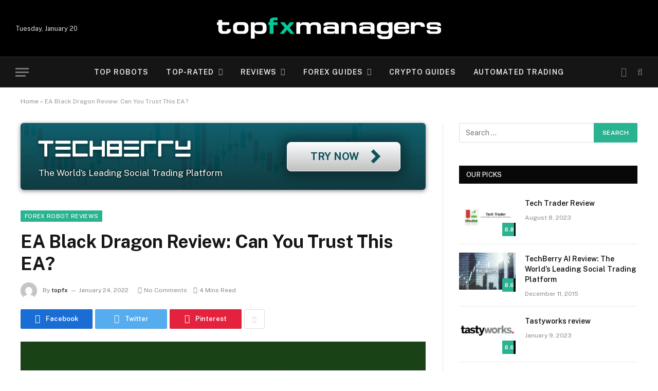

--- FILE ---
content_type: text/html; charset=UTF-8
request_url: https://topfxmanagers.com/ea-black-dragon-review/
body_size: 31565
content:

<!DOCTYPE html>
<html lang="en-US" class="s-light site-s-light">

<head>
	<meta charset="UTF-8" />
	<meta name="viewport" content="width=device-width, initial-scale=1" />
	<link type="image/x-icon" rel="shortcut icon" href="/wp-content/uploads/fbrfg/favicon.ico" />
	<script async src="https://www.googletagmanager.com/gtag/js?id=G-W5JJ34LL0H"></script>
	<script>
	  window.dataLayer = window.dataLayer || [];
	  function gtag(){dataLayer.push(arguments);}
	  gtag('js', new Date());
	  gtag('config', 'G-W5JJ34LL0H');
	</script>
	<script>(function(w,d,s,l,i){w[l]=w[l]||[];w[l].push({'gtm.start':
	new Date().getTime(),event:'gtm.js'});var f=d.getElementsByTagName(s)[0],
	j=d.createElement(s),dl=l!='dataLayer'?'&l='+l:'';j.async=true;j.src=
	'https://www.googletagmanager.com/gtm.js?id='+i+dl;f.parentNode.insertBefore(j,f);
	})(window,document,'script','dataLayer','GTM-5Z45BFJ');</script>
	<meta name='robots' content='index, follow, max-image-preview:large, max-snippet:-1, max-video-preview:-1' />

	<!-- This site is optimized with the Yoast SEO plugin v19.0 - https://yoast.com/wordpress/plugins/seo/ -->
	<title>EA Black Dragon Review: Can You Trust This EA? &bull; Top FX Managers</title><link rel="preload" as="style" href="https://fonts.googleapis.com/css?family=Public%20Sans%3A400%2C400i%2C500%2C600%2C700&#038;display=swap" /><link rel="stylesheet" href="https://fonts.googleapis.com/css?family=Public%20Sans%3A400%2C400i%2C500%2C600%2C700&#038;display=swap" media="print" onload="this.media='all'" /><noscript><link rel="stylesheet" href="https://fonts.googleapis.com/css?family=Public%20Sans%3A400%2C400i%2C500%2C600%2C700&#038;display=swap" /></noscript><style id="rocket-critical-css">ul{box-sizing:border-box}:root{--wp--preset--font-size--normal:16px;--wp--preset--font-size--huge:42px}.screen-reader-text{border:0;clip:rect(1px,1px,1px,1px);-webkit-clip-path:inset(50%);clip-path:inset(50%);height:1px;margin:-1px;overflow:hidden;padding:0;position:absolute;width:1px;word-wrap:normal!important}html,body,div,span,h1,h4,h5,p,a,em,img,i,ul,li,form,label,article,aside,nav,section,time,button,input{margin:0;padding:0;border:0;vertical-align:baseline;font-size:100%;font-family:inherit}article,aside,nav,section{display:block}ul{list-style:none}button,input[type=submit]{box-sizing:content-box;-webkit-appearance:none}button::-moz-focus-inner,input::-moz-focus-inner{border:0;padding:0}input[type=search]::-webkit-search-cancel-button,input[type=search]::-webkit-search-decoration{-webkit-appearance:none}input[type=search]{-webkit-appearance:none}a img{border:0}img{max-width:100%;height:auto}@media screen and (-ms-high-contrast:active),(-ms-high-contrast:none){img{min-height:1px}}::-webkit-input-placeholder{color:inherit}::-moz-placeholder{color:inherit;opacity:1}:-ms-input-placeholder{color:inherit}html{box-sizing:border-box}*,*::before,*::after{box-sizing:inherit}:root{--body-font:"Public Sans", system-ui, sans-serif;--ui-font:var(--body-font);--text-font:var(--body-font);--title-font:var(--ui-font);--h-font:var(--ui-font);--text-size:14px;--text-lh:1.714;--main-width:1200px;--grid-gutter:36px;--wrap-padding:35px;--boxed-pad:45px;--sidebar-width:33.3333333%;--sidebar-pad:38px;--c-sidebar-sep:var(--c-separator2);--max-width-md:680px;--title-size-xs:14px;--title-size-s:16px;--title-size-n:18px;--title-size-m:20px;--title-size-l:25px;--title-size-xl:30px;--title-fw-semi:600;--title-fw-bold:700;--grid-p-title:var(--title-size-m);--grid-sm-p-title:var(--title-size-s);--grid-lg-p-title:var(--title-size-l);--list-p-title:calc(var(--title-size-m) * 1.05);--small-p-title:var(--title-size-xs);--feat-grid-title-s:var(--title-size-n);--feat-grid-title-m:var(--title-size-m);--feat-grid-title-l:var(--title-size-l);--excerpt-size:15px;--post-content-size:1.186rem;--post-content-lh:1.7;--post-content-gaps:1.54em;--single-content-size:var(--post-content-size);--p-media-margin:1.867em;--c-facebook:#1a6dd4;--c-twitter:#55acef;--c-pinterest:#e4223e;--c-linkedin:#02669a;--c-tumblr:#44546b;--c-instagram:#c13584;--c-vk:#45668e;--c-vimeo:#1ab7ea;--c-youtube:#ff0000;--c-dribble:#ea4c89;--c-flickr:#0063dc;--c-email:#080808;--c-whatsapp:#23c761;--c-soundcloud:#ff8800;--c-rss:#f97d1e;--c-reddit:#ff4500;--block-wrap-mb:55px;--btn-height:38px;--btn-shadow:0 2px 7px -4px rgba(0, 0, 0, 0.16)}@media (max-width:767px){:root{--block-wrap-mb:45px}}:root,.s-light{--c-main:#2ab391;--c-main-rgb:42, 179, 145;--c-contrast-0:#fff;--c-contrast-10:#fbfbfb;--c-contrast-50:#f7f7f7;--c-contrast-75:#efefef;--c-contrast-100:#e8e8e8;--c-contrast-125:#e2e2e2;--c-contrast-150:#ddd;--c-contrast-200:#ccc;--c-contrast-300:#bbb;--c-contrast-400:#999;--c-contrast-450:#8a8a8a;--c-contrast-500:#777;--c-contrast-600:#666;--c-contrast-650:#505050;--c-contrast-700:#444;--c-contrast-800:#333;--c-contrast-850:#191919;--c-contrast-900:#161616;--c-contrast:#000;--c-rgba:0, 0, 0;--c-separator:var(--c-contrast-100);--c-separator2:var(--c-contrast-125);--c-links:var(--c-contrast-900);--c-headings:var(--c-contrast-900);--c-excerpts:var(--c-contrast-650);--c-nav:var(--c-contrast-900);--c-nav-hov-bg:transparent;--c-nav-drop-sep:rgba(0, 0, 0, .07);--c-nav-blip:var(--c-contrast-300);--c-post-meta:var(--c-contrast-450);--footer-mt:60px;--footer-bg:#f7f7f7;--footer-lower-bg:#f0f0f0}.s-dark:not(i){--c-contrast-0:#000;--c-contrast-10:#070707;--c-contrast-50:#111;--c-contrast-75:#151515;--c-contrast-100:#222;--c-contrast-125:#2b2b2b;--c-contrast-150:#333;--c-contrast-200:#444;--c-contrast-300:#555;--c-contrast-400:#777;--c-contrast-450:#999;--c-contrast-500:#bbb;--c-contrast-600:#c0c0c0;--c-contrast-650:#ccc;--c-contrast-700:#d1d1d1;--c-contrast-800:#ddd;--c-contrast-850:#ececec;--c-contrast-900:#f0f0f0;--c-contrast:#fff;--c-rgba:255, 255, 255;--c-a-hover:rgba(var(--c-rgba), .7);--c-headings:var(--c-contrast-850);--c-excerpts:var(--c-contrast-650);--c-separator:rgba(var(--c-rgba), .13);--c-separator2:rgba(var(--c-rgba), .13);--c-links:var(--c-contrast-900);--c-headings:var(--c-contrast-850);--c-nav:var(--c-contrast-900);--c-nav-drop-bg:var(--c-contrast-10);--c-nav-drop-sep:rgba(255, 255, 255, .1);--c-post-meta:rgba(var(--c-rgba), .65);--c-email:var(--c-contrast-300);--c-input-bg:rgba(var(--c-rgba), .1);--footer-bg:#0f0f11;--footer-lower-bg:#040404}html{font-size:14px}body{font-family:var(--body-font);line-height:1.5;color:var(--body-color,var(--c-contrast-700));background:var(--c-contrast-0);-webkit-text-size-adjust:100%;overflow-x:hidden}@media (max-width:1200px){html,body{overflow-x:hidden}}:root{--admin-bar-h:32px}@media (max-width:782px){:root{--admin-bar-h:46px}}*,:before,:after{-webkit-font-smoothing:antialiased}p{margin-bottom:21px;word-break:break-all;word-break:break-word;overflow-wrap:break-word}h1{font-size:1.846em}h4{font-size:1.21em}h5{font-size:1.107em}h1,h4,h5{font-weight:var(--title-fw-bold);font-family:var(--h-font);color:var(--c-headings)}a{color:var(--c-a,var(--c-links));text-decoration:none}input{border:1px solid var(--c-contrast-150);padding:7px 12px;outline:0;height:auto;font-size:14px;color:var(--c-contrast-500);max-width:100%;border-radius:2px;box-shadow:0 2px 7px -4px rgba(0,0,0,.1);background:var(--c-input-bg,var(--c-contrast-0))}input{width:var(--input-width,initial);height:var(--input-height,38px)}input[type=submit],button{-webkit-appearance:none;padding:var(--btn-pad,0 17px);font-family:var(--ui-font);font-size:var(--btn-f-size,12px);font-weight:var(--btn-f-weight,600);line-height:var(--btn-l-height,var(--btn-height));height:var(--btn-height);letter-spacing:.03em;text-transform:uppercase;text-align:center;box-shadow:var(--btn-shadow);background:var(--c-main);color:#fff;border:0;border-radius:2px}.search-form{display:flex}.search-form label{flex-grow:1;max-width:400px}.search-form .search-field{width:100%}.search-form input[type=submit]{border-top-left-radius:0;border-bottom-left-radius:0;margin-left:-2px}.cf:after,.cf:before{content:"";display:table;flex-basis:0;order:1}.cf:after{clear:both}.visuallyhidden,.screen-reader-text{border:0;clip:rect(0 0 0 0);height:1px;margin:-1px;overflow:hidden;padding:0;position:absolute;width:1px}.post-title{color:var(--c-headings);font-family:var(--title-font);line-height:1.36}.post-title a{--c-links:initial;--c-a:initial;--c-a-hover:var(--c-main);display:block}@media (min-width:941px){.wp-post-image{will-change:opacity}}.media-ratio{position:relative;display:block;height:0}.media-ratio .wp-post-image{position:absolute;top:0;left:0;width:100%;height:100%;-o-object-fit:cover;object-fit:cover}.ts-contain,.wrap,.main-wrap{max-width:100%;box-sizing:border-box}.ts-contain,.wrap{width:100%;margin:0 auto}@media (min-width:1201px){.wrap{width:var(--main-width)}}@media (max-width:940px){.wrap{max-width:var(--max-width-md)}}@media (min-width:1201px){.ts-contain,.main{width:calc(var(--main-width) + var(--wrap-padding) * 2)}}@media (max-width:940px){.ts-contain,.main{max-width:calc(var(--max-width-md) + 70px)}}.main{margin:42px auto}.ts-contain,.main{padding:0 35px;padding:0 var(--wrap-padding)}@media (max-width:940px){.ts-contain,.main{padding-left:25px;padding-right:25px}}@media (max-width:540px){.ts-contain,.main{padding-left:20px;padding-right:20px}}@media (max-width:350px){.ts-contain,.main{padding-left:15px;padding-right:15px}}@media (min-width:941px){.main-content:not(.main){width:calc(100% - var(--sidebar-width))}}.ts-row{--grid-gutter-h:calc(var(--grid-gutter) / 2);display:flex;flex-wrap:wrap;margin-right:calc(-1 * var(--grid-gutter-h));margin-left:calc(-1 * var(--grid-gutter-h))}.grid{display:grid;grid-column-gap:var(--grid-gutter);grid-row-gap:var(--grid-row-gap,0)}@media (max-width:767px){.grid{--grid-gutter:26px}}.grid-1{--col:100%;grid-template-columns:repeat(1,minmax(0,1fr))}@media (max-width:940px){.md\:grid-1{--col:100%;grid-template-columns:repeat(1,minmax(0,1fr))}}@media (max-width:767px){.sm\:grid-1{--col:100%;grid-template-columns:repeat(1,minmax(0,1fr))}}@media (max-width:540px){.xs\:grid-1{--col:100%;grid-template-columns:repeat(1,minmax(0,1fr))}}.col-4{width:33.3333333%}.col-8{width:66.6666667%}[class^=col-]{flex:0 0 auto;padding-left:var(--grid-gutter-h);padding-right:var(--grid-gutter-h)}@media (max-width:940px){[class^=col-]{width:100%}}.breadcrumbs{margin:0 auto;margin-bottom:30px;font-family:var(--ui-font);--c-a:var(--c-contrast-450);--c-a-hover:var(--c-links);font-size:12px;color:var(--c-contrast-400);line-height:1}.breadcrumbs .inner{text-overflow:ellipsis;overflow:hidden;white-space:nowrap;line-height:1.2}.breadcrumbs-a{margin-top:20px;margin-bottom:20px}.breadcrumbs-a+.main{margin-top:35px}.spc-social-bg{--c-spc-social:#fff}.spc-social-bg .s-facebook{background:var(--c-facebook)}.spc-social-bg .s-twitter{background:var(--c-twitter)}.spc-social-bg .s-pinterest{background:var(--c-pinterest)}.spc-social-bg .s-tumblr{background:var(--c-tumblr)}.spc-social-bg .s-linkedin{background:var(--c-linkedin)}.spc-social-bg .s-vk{background:var(--c-vk)}.spc-social-bg .s-email{background:var(--c-email)}.spc-social-bg .s-whatsapp{background:var(--c-whatsapp)}.post-meta{--p-meta-sep:"\2014";display:flex;flex-direction:column;margin-bottom:var(--p-meta-mb,initial);font-family:var(--ui-font);font-size:12px;color:var(--c-post-meta);line-height:1.5}.post-meta-items a{color:inherit}.post-meta .has-author-img{line-height:1.9}.post-meta .meta-item:before{content:"\2014";content:var(--p-meta-sep);padding:0 var(--p-meta-sep-pad,4px);display:inline-block;transform:scale(.916)}.post-meta .has-icon{white-space:nowrap}.post-meta .has-icon:before{display:none}.post-meta .has-icon i{font-size:var(--p-meta-icons-s,1.083em);margin-right:4px}.post-meta .has-next-icon{margin-right:var(--p-meta-icons-mr,10px)}.post-meta .has-next-icon:not(.has-icon){margin-right:18px}.post-meta .meta-item:first-child:before{display:none}.post-meta .post-title{margin:9px 0}.post-meta .post-author>a{color:var(--c-contrast-850);font-weight:500}.post-meta .post-author img{margin-right:7px;display:inline-flex;vertical-align:middle;border-radius:50%;align-self:center;box-shadow:0 0 1px rgba(0,0,0,.2)}.post-meta .cat-labels{display:inline-flex;margin-bottom:-5px}.post-meta .cat-labels .category{display:inline-flex;margin-bottom:6px}.post-meta>:last-child{margin-bottom:0}.post-meta>:first-child{margin-top:0}.post-meta>.is-title:first-child{margin-top:0!important}.l-post .media{position:relative;align-self:flex-start}.l-post img{max-width:initial}.l-post .image-link{display:block;position:relative;max-width:100%}.l-post .post-title{font-size:var(--title-size-m);font-weight:var(--title-fw-bold)}.l-post .c-overlay{position:absolute;bottom:0;z-index:1}.l-post .review{font-family:var(--ui-font)}.l-post .review-number{position:absolute;right:0;bottom:0;background:#080808;height:32px;line-height:32px;min-width:30px;text-align:center;font-size:11px;font-weight:700;color:#efefef}.l-post .review-number span{display:block;position:relative;z-index:1}.l-post .review-number .progress{z-index:0;position:absolute;top:0;left:0;background:var(--c-main);height:100%;width:0}.small-post{display:flex;width:100%;--post-format-scale:.82}.small-post .post-title{font-size:var(--small-p-title);font-weight:var(--title-fw-semi);line-height:1.43}.small-post .media{display:block;width:110px;max-width:40%;margin-right:18px;flex-shrink:0}.small-post .media img{display:block}.small-post .content{margin-top:2px;flex-grow:1}.small-post .review-number{height:26px;line-height:26px;min-width:26px}.loop-sep{overflow:hidden}.loop-sep .l-post:after{content:"";position:absolute;left:0;width:100%;bottom:calc(var(--grid-row-gap)/2 * -1);border-bottom:1px solid var(--c-separator)}.loop-small{--grid-row-gap:25px}.loop-small .l-post{position:relative}.loop-small-sep{--grid-row-gap:32px}.feat-grid .item-1{grid-area:item1}.feat-grid .item-2{grid-area:item2}.feat-grid .item-3{grid-area:item3}.feat-grid .item-4{grid-area:item4}.feat-grid .item-5{grid-area:item5}.feat-grid-equals .item{grid-area:unset}@media (max-width:940px){.feat-grid-a .items-wrap .item{grid-area:initial}}@media (max-width:940px){.feat-grid-d .items-wrap .item:not(.item-1):not(.item-2){grid-area:initial}}.mobile-menu{--c-sep:rgba(var(--c-rgba), .08);font-size:16px;font-family:var(--ui-font);font-weight:700;letter-spacing:0;color:var(--c-links);-webkit-font-smoothing:antialiased}.s-dark .mobile-menu{--c-sep:rgba(var(--c-rgba), 0.11)}.mobile-menu li{position:relative;display:flex;width:100%;flex-wrap:wrap;border-bottom:1px solid var(--c-sep)}.mobile-menu li a{max-width:calc(100% - 65px);float:none;display:block;padding:12px 0;padding-right:50px;line-height:1.5;color:inherit}.mobile-menu li li{padding-left:12px;border:0}.mobile-menu ul{width:100%;max-height:0;opacity:0;background:0 0;overflow:hidden;border:0}.mobile-menu ul li a{padding:8px 0;font-size:.93em;font-size:max(13px,.93em);font-weight:500}.mobile-menu .chevron{display:flex;align-items:center;margin-left:auto;padding:0 25px;margin-right:-15px;border:0;color:var(--c-contrast-400);text-align:center;font-size:12px;-webkit-text-stroke:1.2px var(--c-contrast-0);line-height:1.8}.off-canvas{position:fixed;top:0;left:0;display:flex;flex-direction:column;height:100%;width:80vw;min-width:320px;max-width:370px;box-sizing:border-box;background:var(--c-contrast-0);z-index:10000;transform:translate3d(-100%,0,0);visibility:hidden}@media (max-width:350px){.off-canvas{min-width:300px}}.off-canvas-head{padding:0 25px;padding-top:38px;margin-bottom:20px}.off-canvas-content{display:flex;flex-direction:column;padding:25px;overflow-y:auto;overflow-x:hidden;flex:1 1 auto}@media (min-width:941px){.off-canvas-content{--c-sb:var(--c-contrast-200);--c-sb-track:transparent;--sb-size:4px;--sb-width:thin;scrollbar-width:var(--sb-width);scrollbar-color:var(--c-sb) var(--c-sb-track)}.off-canvas-content::-webkit-scrollbar-track{background-color:var(--c-sb-track)}.off-canvas-content::-webkit-scrollbar-thumb{background-color:var(--c-sb);border-radius:3px}}.off-canvas .mobile-menu{margin-bottom:45px}.off-canvas .ts-logo{display:flex;justify-content:center;align-items:center}.off-canvas .close{position:absolute;top:0;right:0;padding:0 9px;background:#161616;color:#fff;line-height:26px;font-size:14px}.off-canvas .mobile-menu{margin-top:-10px;opacity:.2}.off-canvas.s-dark .close{background:var(--c-contrast-200)}@media (max-width:940px){.off-canvas.hide-widgets-sm .off-canvas-widgets{display:none}}.off-canvas-backdrop{content:"";position:fixed;opacity:0;z-index:9999;height:0;width:0;top:0;left:0;background:rgba(0,0,0,.3)}.off-canvas-widgets{margin-bottom:45px}.off-canvas-widgets .widget{margin-bottom:45px}.off-canvas-widgets .widget:last-child{margin-bottom:0}.search-modal-box{padding:0 50px;margin:0 auto;max-width:790px}@media (max-width:767px){.search-modal-box{max-width:100%}}.search-modal-wrap{display:none}.block-head{--line-weight:1px;--c-border:var(--c-separator2);--space-below:26px;--c-block:var(--c-main);display:flex;flex-wrap:nowrap;font-family:var(--ui-font);align-items:center;justify-content:space-between;margin-bottom:var(--space-below)}.block-head .heading{font-size:17px;font-weight:700;line-height:1.2;text-transform:uppercase;color:var(--c-block);flex-shrink:0}.block-head-ac{--c-block:var(--c-contrast-900)}.block-head-b{--space-below:28px}.block-head-g{padding:10px 14px;background:#080808}.block-head-g .heading{font-size:13px;font-weight:500;color:#fff;letter-spacing:.02em}.cat-labels{line-height:0}.cat-labels a,.cat-labels .category{display:inline-flex;background:var(--c-main);margin-right:var(--cat-label-mr,5px);padding:0 8px;color:#fff;border-radius:1px;font-family:var(--ui-font);font-size:11px;font-weight:500;text-transform:uppercase;letter-spacing:.03em;line-height:22px}.cat-labels a:last-child,.cat-labels .category:last-child{margin-right:0}.ar-bunyad-main{padding-bottom:65.3553299%}.ar-bunyad-thumb{padding-bottom:69.0909091%}.navigation{--nav-height:var(--head-h, 43px);font-family:var(--ui-font);color:var(--c-nav);height:100%;align-self:center}.s-dark .navigation{--c-nav-blip:initial}.navigation ul{display:flex;list-style:none;line-height:1.6}.navigation .menu,.navigation .menu li{height:100%}.navigation .menu>li>a,.navigation .sub-menu>li>a{display:flex;align-items:center}.navigation .menu>li>a{color:inherit}@media (max-width:940px){.navigation .menu{display:none}}.navigation .menu>li>a{height:100%;text-decoration:none;text-transform:var(--nav-text-case);padding:0 var(--nav-items-space,17px);font-size:var(--nav-text,15px);font-weight:var(--nav-text-weight,600);letter-spacing:var(--nav-ls,inherit)}@media (min-width:941px) and (max-width:1200px){.navigation .menu>li>a{padding:0 5px;padding:0 max(5px,calc(var(--nav-items-space) * .6));font-size:calc(10px + (var(--nav-text) - 10px) * .7)}}.navigation .menu li>a:after{display:inline-block;content:"\f107";font-family:ts-icons;font-style:normal;font-weight:400;font-size:14px;line-height:1;color:var(--c-nav-blip,inherit);margin-left:8px}@media (min-width:941px) and (max-width:1200px){.navigation .menu li>a:after{margin-left:5px;font-size:12px}}.navigation .menu li>a:only-child:after{display:none}.navigation .menu>li:first-child>a{border-left:0;box-shadow:none}.navigation .menu ul,.navigation .menu .sub-menu{position:absolute;overflow:visible;visibility:hidden;display:block;opacity:0;padding:5px 0;background:var(--c-nav-drop-bg,var(--c-contrast-0));border:1px solid var(--c-nav-drop-sep);box-shadow:rgba(0,0,0,.08) 0 2px 3px -1px,rgba(0,0,0,.06) 0 4px 11px -2px;z-index:110}.navigation .menu>li:not(.item-mega-menu){position:relative}.navigation .menu>li>ul{top:100%}.navigation .sub-menu li>a:after{content:"\f105";font-size:13px;margin-left:25px;text-shadow:none;display:inline-flex;align-self:center}.navigation .menu li li>a:after{display:block;float:right;line-height:inherit}.navigation .menu>li li a{float:none;display:block;padding:9px 22px;border-top:1px solid var(--c-nav-drop-sep);font-size:var(--nav-drop-text,14px);letter-spacing:var(--nav-drop-ls,inherit);font-weight:var(--nav-drop-fw,400);color:var(--c-nav-drop,inherit);text-transform:none;text-decoration:none}.navigation .menu ul li{float:none;min-width:235px;max-width:350px;border-top:0;padding:0;position:relative}.navigation .menu ul>li:first-child>a{border-top:0;box-shadow:none}.nav-hov-a{--c-nav-hov:var(--c-main);--c-nav-drop-hov:var(--c-nav-hov)}@media (max-width:940px){.smart-head{display:none}}.smart-head-row{--icons-size:16px;--c-icons:var(--c-links)}.smart-head-row.s-dark{--c-a-hover:var(--c-main)}.smart-head .logo-link{--c-a-hover:var(--c-headings);display:flex;flex-shrink:0;align-items:center;font-size:37px;font-weight:700;text-align:center;letter-spacing:-1px}@media (max-width:540px){.smart-head .logo-link{font-size:28px}}.smart-head .logo-link>span{font:inherit;display:flex}.smart-head .logo-image{padding:10px 0;max-height:var(--head-h);-o-object-fit:contain;object-fit:contain}.smart-head .search-icon{color:var(--c-search-icon,var(--c-icons));font-size:var(--search-icon-size,var(--icons-size));display:flex;align-items:center;padding-left:5px;height:100%}.smart-head .h-date{--item-mr:30px;flex-shrink:0;font-size:13px}.smart-head .is-icon{padding:0 4px}.smart-head .has-icon,.smart-head .has-icon-only{display:inline-flex;align-items:center;height:100%;max-height:45px}.smart-head .has-icon:last-child,.smart-head .has-icon-only:last-child{padding-right:0}.smart-head .has-icon-only{--item-mr:9px}.smart-head .items-center .nav-wrap{justify-content:center}.scheme-switcher{position:relative}.scheme-switcher .icon{font-size:var(--icons-size);width:var(--icons-size)}.scheme-switcher .toggle{--c-a:var(--c-icons);line-height:1;width:100%;text-align:center}.scheme-switcher .toggle-light{position:absolute;top:50%;left:50%;transform:translate(-50%,-50%);opacity:0}.smart-head{--nav-items-space:17px;--head-top-h:40px;--head-mid-h:110px;--head-bot-h:55px;--head-row-pad:30px;--c-bg:transparent;--c-border:var(--c-contrast-75);--c-shadow:transparent;position:relative;box-shadow:0 3px 4px 0 var(--c-shadow)}.smart-head-row{padding:0 var(--head-row-pad);background-color:var(--c-bg);height:var(--head-h);border:0 solid transparent;color:var(--c-contrast-800)}@media (max-width:767px){.smart-head-row{padding:0 20px}}.smart-head-row>.inner{display:flex;justify-content:space-between;height:100%;position:relative}.smart-head-row-full{width:100%}.smart-head-row-3>.inner{display:grid;grid-template-columns:1fr auto 1fr;grid-template-columns:minmax(max-content,1fr) auto minmax(max-content,1fr)}@media (min-width:941px) and (max-width:1200px){.smart-head-row.has-center-nav>.inner{display:flex}}.smart-head-mid{--head-h:var(--head-mid-h)}.smart-head-mid.s-dark{--c-bg:var(--c-contrast-0)}.smart-head-bot{--head-h:var(--head-bot-h);border:1px solid var(--c-border);border-left:0;border-right:0}.smart-head-bot.s-dark{--c-bg:var(--c-contrast-0);--c-border:transparent}.smart-head .items{--item-mr:15px;display:flex;align-items:center;flex:1 1 auto;height:inherit}.smart-head .items>*{margin-left:var(--item-ml,0);margin-right:var(--item-mr)}.smart-head .items-right{justify-content:flex-end}.smart-head .items-center{justify-content:center;flex-shrink:0}.smart-head .items-center:not(.empty){padding-left:15px;padding-right:15px}.smart-head .items>:first-child{margin-left:0}.smart-head .items-right>:last-child,.smart-head .items-center>:last-child{margin-right:0}.smart-head-b{--head-mid-h:110px;--head-bot-h:60px;--c-bg:transparent;--c-border:var(--c-separator);--nav-text:14px;--nav-text-weight:600;--nav-ls:0.08em;--nav-text-case:uppercase}.smart-head-b .s-dark{--c-icons:var(--c-contrast-400)}.smart-head-b .navigation{--c-nav-blip:#aaa}.smart-head-b .smart-head-bot{--icons-size:18px;--c-border:rgba(255,255,255,.1)}.smart-head-b .smart-head-bot.s-dark{--c-bg:var(--c-contrast-75)}.smart-head-mobile{--head-top-h:45px;--head-mid-h:65px;display:block}@media (min-width:941px){.smart-head-mobile{display:none}}.smart-head-mobile .smart-head-row{--icons-size:18px;--c-icons:var(--c-contrast-800)}.smart-head-mobile .smart-head-mid{border-top-color:var(--c-main)}.smart-head-mobile .smart-head-row:last-child{border-bottom:1px solid var(--c-contrast-100)}.nav-wrap{width:100%;height:100%;display:flex}.offcanvas-toggle{display:flex;align-items:center;background:0 0;padding:0;box-shadow:none;line-height:1;height:100%}.hamburger-icon{--line-weight:3px;--line-width:100%;--height:17px;display:inline-flex;vertical-align:middle;height:var(--height);width:26px;position:relative}.hamburger-icon .inner,.hamburger-icon .inner:before,.hamburger-icon .inner:after{position:absolute;height:var(--line-weight);background-color:var(--c-hamburger,var(--c-icons))}.hamburger-icon .inner{top:auto;bottom:0;width:calc(100% - 6px)}.hamburger-icon .inner:before,.hamburger-icon .inner:after{display:block;content:"";width:calc(100% + 6px)}.hamburger-icon .inner:before{top:0;transform:translateY(calc(-1 * var(--height) + 100%))}.hamburger-icon .inner:after{bottom:0;transform:translateY(calc(-1 * var(--height)/2 + 50%))}.widget{font-size:14px;--li-pad:5px;--c-li-sep:transparent}.widget_search{overflow:hidden}.widget_search label>span{display:none}.s-head-modern{--cat-label-mr:8px;--p-meta-icons-mr:12px;--title-size:35px;margin-bottom:25px}.s-head-modern .cat-labels{position:static}.s-head-modern .post-meta{margin-bottom:20px}.s-head-modern .post-title{margin:15px 0;font-size:var(--title-size);font-weight:700;line-height:1.24;letter-spacing:-.005em}@media (max-width:767px){.s-head-modern .post-title{font-size:calc(var(--title-size) * 0.829)}}.s-head-modern .cat-labels{padding-bottom:1px}.s-head-modern .post-author img{margin-right:11px}.s-head-modern>:last-child{margin-bottom:0}.single-featured{margin-bottom:32px}.post-share-b{--service-sm-width:42px;display:flex;font-family:var(--ui-font)}.post-share-b:not(._){margin-bottom:-5px}.post-share-b .service{display:flex;flex:0 1 auto;min-width:100px;width:var(--service-width,140px);margin-right:5px;margin-bottom:5px;border-radius:2px;color:#fff;line-height:38px;justify-content:center;box-shadow:inset 0 -1px 2px rgba(0,0,0,.1)}@media (max-width:540px){.post-share-b .service{min-width:initial;flex:1 1 auto}}.post-share-b .service i{padding:0;font-size:17px;line-height:inherit}.post-share-b .service .label{margin-left:11px;font-size:13px;font-weight:600}@media (max-width:540px){.post-share-b .service .label{font-size:11px}}@media (max-width:415px){.post-share-b .service .label{display:none}}.post-share-b .service:nth-child(n+4){min-width:initial;width:var(--service-sm-width,42px)}.post-share-b .service:nth-child(n+4) .label{display:none}.post-share-b .service:nth-child(n+4){display:none}.post-share-b .show-more{display:flex;margin-bottom:5px;width:40px;min-width:38px;align-items:center;justify-content:center;border:1px solid var(--c-contrast-150);border-radius:2px;color:var(--c-contrast-200);font-size:13px}.post-share-float .label{display:none}.review-box .overall .best{display:none}.comment-respond small a{color:var(--c-contrast-400)}.block-wrap{margin-bottom:var(--block-wrap-mb)}.block-wrap.mb-none{margin-bottom:0}.block-content{position:relative}.main-sidebar{--sidebar-c-pad:var(--sidebar-pad);width:100%}@media (min-width:941px){.main-sidebar{padding-left:var(--sidebar-c-pad);margin-left:auto;width:var(--sidebar-width)}}@media (max-width:940px){.main-sidebar{margin-top:50px}}.main-sidebar .widget{margin-bottom:45px}.has-sb-sep .main-sidebar{position:relative;border-left:1px solid transparent;--sidebar-c-pad:var(--sidebar-sep-pad, calc(var(--sidebar-pad) + 8px))}.has-sb-sep .main-sidebar:before{content:" ";position:absolute;border-left:1px solid var(--c-sidebar-sep);height:100%;margin-left:calc(-1 * (var(--grid-gutter)/4 + var(--sidebar-c-pad)/2))}@media (max-width:940px){.has-sb-sep .main-sidebar:before{display:none}}body.elementor-default{--e-global-color-smartmag-main:var(--c-main)}button::-moz-focus-inner{padding:0;border:0}@font-face{font-display:swap;font-family:ts-icons;src:url(https://topfxmanagers.com/wp-content/themes/smart-mag/css/icons/fonts/ts-icons.woff2?v2.1) format('woff2'),url(https://topfxmanagers.com/wp-content/themes/smart-mag/css/icons/fonts/ts-icons.woff?v2.1) format('woff'),url(https://topfxmanagers.com/wp-content/themes/smart-mag/css/icons/fonts/ts-icons.ttf?v2.1) format('truetype'),url(https://topfxmanagers.com/wp-content/themes/smart-mag/css/icons/fonts/ts-icons.svg?v2.1#ts-icons) format('svg');font-weight:400;font-style:normal}.tsi{display:inline-block;font:normal normal normal 14px/1 ts-icons;font-size:inherit;text-rendering:auto;-webkit-font-smoothing:antialiased;-moz-osx-font-smoothing:grayscale}.tsi-moon:before{content:"\e902"}.tsi-clock:before{content:"\e900"}.tsi-bright:before{content:"\e901"}.tsi-search:before{content:"\f002"}.tsi-envelope-o:before{content:"\f003"}.tsi-times:before{content:"\f00d"}.tsi-share:before{content:"\f064"}.tsi-chevron-down:before{content:"\f078"}.tsi-twitter:before{content:"\f099"}.tsi-facebook:before{content:"\f09a"}.tsi-pinterest:before{content:"\f0d2"}.tsi-linkedin:before{content:"\f0e1"}.tsi-comment-o:before{content:"\f0e5"}.tsi-tumblr:before{content:"\f173"}.tsi-vk:before{content:"\f189"}.tsi-whatsapp:before{content:"\f232"}</style>
	<meta name="description" content="EA Black Dragon uses a proprietary indicator to ensure better accuracy and higher returns. Is this a trustworthy expert advisor? Find out the answer in our review which provides all details about this robot." />
	<link rel="canonical" href="https://topfxmanagers.com/ea-black-dragon-review/" />
	<meta property="og:locale" content="en_US" />
	<meta property="og:type" content="article" />
	<meta property="og:title" content="EA Black Dragon Review: Can You Trust This EA? &bull; Top FX Managers" />
	<meta property="og:description" content="EA Black Dragon uses a proprietary indicator to ensure better accuracy and higher returns. Is this a trustworthy expert advisor? Find out the answer in our review which provides all details about this robot." />
	<meta property="og:url" content="https://topfxmanagers.com/ea-black-dragon-review/" />
	<meta property="og:site_name" content="Top FX Managers" />
	<meta property="article:published_time" content="2022-01-24T12:17:22+00:00" />
	<meta property="article:modified_time" content="2022-01-24T12:17:24+00:00" />
	<meta property="og:image" content="https://topfxmanagers.com/wp-content/uploads/2022/01/EA-Black-Dragon-Review-2.png" />
	<meta property="og:image:width" content="1078" />
	<meta property="og:image:height" content="516" />
	<meta property="og:image:type" content="image/png" />
	<meta name="twitter:card" content="summary_large_image" />
	<script type="application/ld+json" class="yoast-schema-graph">{"@context":"https://schema.org","@graph":[{"@type":"Organization","@id":"https://topfxmanagers.com/#organization","name":"Top FX Managers","url":"https://topfxmanagers.com/","sameAs":[],"logo":{"@type":"ImageObject","inLanguage":"en-US","@id":"https://topfxmanagers.com/#/schema/logo/image/","url":"https://topfxmanagers.com/wp-content/uploads/2021/04/topfxmanagers_og_1.jpg","contentUrl":"https://topfxmanagers.com/wp-content/uploads/2021/04/topfxmanagers_og_1.jpg","width":1200,"height":627,"caption":"Top FX Managers"},"image":{"@id":"https://topfxmanagers.com/#/schema/logo/image/"}},{"@type":"WebSite","@id":"https://topfxmanagers.com/#website","url":"https://topfxmanagers.com/","name":"Top FX Managers","description":"","publisher":{"@id":"https://topfxmanagers.com/#organization"},"potentialAction":[{"@type":"SearchAction","target":{"@type":"EntryPoint","urlTemplate":"https://topfxmanagers.com/?s={search_term_string}"},"query-input":"required name=search_term_string"}],"inLanguage":"en-US"},{"@type":"ImageObject","inLanguage":"en-US","@id":"https://topfxmanagers.com/ea-black-dragon-review/#primaryimage","url":"https://topfxmanagers.com/wp-content/uploads/2022/01/EA-Black-Dragon-Review-2.png","contentUrl":"https://topfxmanagers.com/wp-content/uploads/2022/01/EA-Black-Dragon-Review-2.png","width":1078,"height":516,"caption":"EA Black Dragon"},{"@type":"WebPage","@id":"https://topfxmanagers.com/ea-black-dragon-review/#webpage","url":"https://topfxmanagers.com/ea-black-dragon-review/","name":"EA Black Dragon Review: Can You Trust This EA? &bull; Top FX Managers","isPartOf":{"@id":"https://topfxmanagers.com/#website"},"primaryImageOfPage":{"@id":"https://topfxmanagers.com/ea-black-dragon-review/#primaryimage"},"datePublished":"2022-01-24T12:17:22+00:00","dateModified":"2022-01-24T12:17:24+00:00","description":"EA Black Dragon uses a proprietary indicator to ensure better accuracy and higher returns. Is this a trustworthy expert advisor? Find out the answer in our review which provides all details about this robot.","breadcrumb":{"@id":"https://topfxmanagers.com/ea-black-dragon-review/#breadcrumb"},"inLanguage":"en-US","potentialAction":[{"@type":"ReadAction","target":["https://topfxmanagers.com/ea-black-dragon-review/"]}]},{"@type":"BreadcrumbList","@id":"https://topfxmanagers.com/ea-black-dragon-review/#breadcrumb","itemListElement":[{"@type":"ListItem","position":1,"name":"Home","item":"https://topfxmanagers.com/"},{"@type":"ListItem","position":2,"name":"EA Black Dragon Review: Can You Trust This EA?"}]},{"@type":"Article","@id":"https://topfxmanagers.com/ea-black-dragon-review/#article","isPartOf":{"@id":"https://topfxmanagers.com/ea-black-dragon-review/#webpage"},"author":{"@id":"https://topfxmanagers.com/#/schema/person/6e9cab8406299e177caa6e72fa16e1bb"},"headline":"EA Black Dragon Review: Can You Trust This EA?","datePublished":"2022-01-24T12:17:22+00:00","dateModified":"2022-01-24T12:17:24+00:00","mainEntityOfPage":{"@id":"https://topfxmanagers.com/ea-black-dragon-review/#webpage"},"wordCount":702,"commentCount":0,"publisher":{"@id":"https://topfxmanagers.com/#organization"},"image":{"@id":"https://topfxmanagers.com/ea-black-dragon-review/#primaryimage"},"thumbnailUrl":"https://topfxmanagers.com/wp-content/uploads/2022/01/EA-Black-Dragon-Review-2.png","articleSection":["Forex Robot Reviews","Reviews"],"inLanguage":"en-US","potentialAction":[{"@type":"CommentAction","name":"Comment","target":["https://topfxmanagers.com/ea-black-dragon-review/#respond"]}]},{"@type":"Person","@id":"https://topfxmanagers.com/#/schema/person/6e9cab8406299e177caa6e72fa16e1bb","name":"topfx","image":{"@type":"ImageObject","inLanguage":"en-US","@id":"https://topfxmanagers.com/#/schema/person/image/","url":"https://secure.gravatar.com/avatar/a1acd89e9be78749cb6c6f763e4e44aaa88273f548fdaac6879ece3514e83f4e?s=96&d=mm&r=g","contentUrl":"https://secure.gravatar.com/avatar/a1acd89e9be78749cb6c6f763e4e44aaa88273f548fdaac6879ece3514e83f4e?s=96&d=mm&r=g","caption":"topfx"},"sameAs":["https://topfxmanagers.com"]}]}</script>
	<!-- / Yoast SEO plugin. -->


<link rel='dns-prefetch' href='//fonts.googleapis.com' />
<link href='https://fonts.gstatic.com' crossorigin rel='preconnect' />
<link rel="alternate" type="application/rss+xml" title="Top FX Managers &raquo; Feed" href="https://topfxmanagers.com/feed/" />
<link rel="alternate" type="application/rss+xml" title="Top FX Managers &raquo; Comments Feed" href="https://topfxmanagers.com/comments/feed/" />
<link rel="alternate" type="application/rss+xml" title="Top FX Managers &raquo; EA Black Dragon Review: Can You Trust This EA? Comments Feed" href="https://topfxmanagers.com/ea-black-dragon-review/feed/" />
<link rel="alternate" title="oEmbed (JSON)" type="application/json+oembed" href="https://topfxmanagers.com/wp-json/oembed/1.0/embed?url=https%3A%2F%2Ftopfxmanagers.com%2Fea-black-dragon-review%2F" />
<link rel="alternate" title="oEmbed (XML)" type="text/xml+oembed" href="https://topfxmanagers.com/wp-json/oembed/1.0/embed?url=https%3A%2F%2Ftopfxmanagers.com%2Fea-black-dragon-review%2F&#038;format=xml" />
<style id='wp-img-auto-sizes-contain-inline-css' type='text/css'>
img:is([sizes=auto i],[sizes^="auto," i]){contain-intrinsic-size:3000px 1500px}
/*# sourceURL=wp-img-auto-sizes-contain-inline-css */
</style>
<style id='wp-emoji-styles-inline-css' type='text/css'>

	img.wp-smiley, img.emoji {
		display: inline !important;
		border: none !important;
		box-shadow: none !important;
		height: 1em !important;
		width: 1em !important;
		margin: 0 0.07em !important;
		vertical-align: -0.1em !important;
		background: none !important;
		padding: 0 !important;
	}
/*# sourceURL=wp-emoji-styles-inline-css */
</style>
<link rel='preload'  href='https://topfxmanagers.com/wp-includes/css/dist/block-library/style.min.css?ver=6.9' data-rocket-async="style" as="style" onload="this.onload=null;this.rel='stylesheet'" onerror="this.removeAttribute('data-rocket-async')"  type='text/css' media='all' />
<style id='wp-block-heading-inline-css' type='text/css'>
h1:where(.wp-block-heading).has-background,h2:where(.wp-block-heading).has-background,h3:where(.wp-block-heading).has-background,h4:where(.wp-block-heading).has-background,h5:where(.wp-block-heading).has-background,h6:where(.wp-block-heading).has-background{padding:1.25em 2.375em}h1.has-text-align-left[style*=writing-mode]:where([style*=vertical-lr]),h1.has-text-align-right[style*=writing-mode]:where([style*=vertical-rl]),h2.has-text-align-left[style*=writing-mode]:where([style*=vertical-lr]),h2.has-text-align-right[style*=writing-mode]:where([style*=vertical-rl]),h3.has-text-align-left[style*=writing-mode]:where([style*=vertical-lr]),h3.has-text-align-right[style*=writing-mode]:where([style*=vertical-rl]),h4.has-text-align-left[style*=writing-mode]:where([style*=vertical-lr]),h4.has-text-align-right[style*=writing-mode]:where([style*=vertical-rl]),h5.has-text-align-left[style*=writing-mode]:where([style*=vertical-lr]),h5.has-text-align-right[style*=writing-mode]:where([style*=vertical-rl]),h6.has-text-align-left[style*=writing-mode]:where([style*=vertical-lr]),h6.has-text-align-right[style*=writing-mode]:where([style*=vertical-rl]){rotate:180deg}
/*# sourceURL=https://topfxmanagers.com/wp-includes/blocks/heading/style.min.css */
</style>
<style id='wp-block-image-inline-css' type='text/css'>
.wp-block-image>a,.wp-block-image>figure>a{display:inline-block}.wp-block-image img{box-sizing:border-box;height:auto;max-width:100%;vertical-align:bottom}@media not (prefers-reduced-motion){.wp-block-image img.hide{visibility:hidden}.wp-block-image img.show{animation:show-content-image .4s}}.wp-block-image[style*=border-radius] img,.wp-block-image[style*=border-radius]>a{border-radius:inherit}.wp-block-image.has-custom-border img{box-sizing:border-box}.wp-block-image.aligncenter{text-align:center}.wp-block-image.alignfull>a,.wp-block-image.alignwide>a{width:100%}.wp-block-image.alignfull img,.wp-block-image.alignwide img{height:auto;width:100%}.wp-block-image .aligncenter,.wp-block-image .alignleft,.wp-block-image .alignright,.wp-block-image.aligncenter,.wp-block-image.alignleft,.wp-block-image.alignright{display:table}.wp-block-image .aligncenter>figcaption,.wp-block-image .alignleft>figcaption,.wp-block-image .alignright>figcaption,.wp-block-image.aligncenter>figcaption,.wp-block-image.alignleft>figcaption,.wp-block-image.alignright>figcaption{caption-side:bottom;display:table-caption}.wp-block-image .alignleft{float:left;margin:.5em 1em .5em 0}.wp-block-image .alignright{float:right;margin:.5em 0 .5em 1em}.wp-block-image .aligncenter{margin-left:auto;margin-right:auto}.wp-block-image :where(figcaption){margin-bottom:1em;margin-top:.5em}.wp-block-image.is-style-circle-mask img{border-radius:9999px}@supports ((-webkit-mask-image:none) or (mask-image:none)) or (-webkit-mask-image:none){.wp-block-image.is-style-circle-mask img{border-radius:0;-webkit-mask-image:url('data:image/svg+xml;utf8,<svg viewBox="0 0 100 100" xmlns="http://www.w3.org/2000/svg"><circle cx="50" cy="50" r="50"/></svg>');mask-image:url('data:image/svg+xml;utf8,<svg viewBox="0 0 100 100" xmlns="http://www.w3.org/2000/svg"><circle cx="50" cy="50" r="50"/></svg>');mask-mode:alpha;-webkit-mask-position:center;mask-position:center;-webkit-mask-repeat:no-repeat;mask-repeat:no-repeat;-webkit-mask-size:contain;mask-size:contain}}:root :where(.wp-block-image.is-style-rounded img,.wp-block-image .is-style-rounded img){border-radius:9999px}.wp-block-image figure{margin:0}.wp-lightbox-container{display:flex;flex-direction:column;position:relative}.wp-lightbox-container img{cursor:zoom-in}.wp-lightbox-container img:hover+button{opacity:1}.wp-lightbox-container button{align-items:center;backdrop-filter:blur(16px) saturate(180%);background-color:#5a5a5a40;border:none;border-radius:4px;cursor:zoom-in;display:flex;height:20px;justify-content:center;opacity:0;padding:0;position:absolute;right:16px;text-align:center;top:16px;width:20px;z-index:100}@media not (prefers-reduced-motion){.wp-lightbox-container button{transition:opacity .2s ease}}.wp-lightbox-container button:focus-visible{outline:3px auto #5a5a5a40;outline:3px auto -webkit-focus-ring-color;outline-offset:3px}.wp-lightbox-container button:hover{cursor:pointer;opacity:1}.wp-lightbox-container button:focus{opacity:1}.wp-lightbox-container button:focus,.wp-lightbox-container button:hover,.wp-lightbox-container button:not(:hover):not(:active):not(.has-background){background-color:#5a5a5a40;border:none}.wp-lightbox-overlay{box-sizing:border-box;cursor:zoom-out;height:100vh;left:0;overflow:hidden;position:fixed;top:0;visibility:hidden;width:100%;z-index:100000}.wp-lightbox-overlay .close-button{align-items:center;cursor:pointer;display:flex;justify-content:center;min-height:40px;min-width:40px;padding:0;position:absolute;right:calc(env(safe-area-inset-right) + 16px);top:calc(env(safe-area-inset-top) + 16px);z-index:5000000}.wp-lightbox-overlay .close-button:focus,.wp-lightbox-overlay .close-button:hover,.wp-lightbox-overlay .close-button:not(:hover):not(:active):not(.has-background){background:none;border:none}.wp-lightbox-overlay .lightbox-image-container{height:var(--wp--lightbox-container-height);left:50%;overflow:hidden;position:absolute;top:50%;transform:translate(-50%,-50%);transform-origin:top left;width:var(--wp--lightbox-container-width);z-index:9999999999}.wp-lightbox-overlay .wp-block-image{align-items:center;box-sizing:border-box;display:flex;height:100%;justify-content:center;margin:0;position:relative;transform-origin:0 0;width:100%;z-index:3000000}.wp-lightbox-overlay .wp-block-image img{height:var(--wp--lightbox-image-height);min-height:var(--wp--lightbox-image-height);min-width:var(--wp--lightbox-image-width);width:var(--wp--lightbox-image-width)}.wp-lightbox-overlay .wp-block-image figcaption{display:none}.wp-lightbox-overlay button{background:none;border:none}.wp-lightbox-overlay .scrim{background-color:#fff;height:100%;opacity:.9;position:absolute;width:100%;z-index:2000000}.wp-lightbox-overlay.active{visibility:visible}@media not (prefers-reduced-motion){.wp-lightbox-overlay.active{animation:turn-on-visibility .25s both}.wp-lightbox-overlay.active img{animation:turn-on-visibility .35s both}.wp-lightbox-overlay.show-closing-animation:not(.active){animation:turn-off-visibility .35s both}.wp-lightbox-overlay.show-closing-animation:not(.active) img{animation:turn-off-visibility .25s both}.wp-lightbox-overlay.zoom.active{animation:none;opacity:1;visibility:visible}.wp-lightbox-overlay.zoom.active .lightbox-image-container{animation:lightbox-zoom-in .4s}.wp-lightbox-overlay.zoom.active .lightbox-image-container img{animation:none}.wp-lightbox-overlay.zoom.active .scrim{animation:turn-on-visibility .4s forwards}.wp-lightbox-overlay.zoom.show-closing-animation:not(.active){animation:none}.wp-lightbox-overlay.zoom.show-closing-animation:not(.active) .lightbox-image-container{animation:lightbox-zoom-out .4s}.wp-lightbox-overlay.zoom.show-closing-animation:not(.active) .lightbox-image-container img{animation:none}.wp-lightbox-overlay.zoom.show-closing-animation:not(.active) .scrim{animation:turn-off-visibility .4s forwards}}@keyframes show-content-image{0%{visibility:hidden}99%{visibility:hidden}to{visibility:visible}}@keyframes turn-on-visibility{0%{opacity:0}to{opacity:1}}@keyframes turn-off-visibility{0%{opacity:1;visibility:visible}99%{opacity:0;visibility:visible}to{opacity:0;visibility:hidden}}@keyframes lightbox-zoom-in{0%{transform:translate(calc((-100vw + var(--wp--lightbox-scrollbar-width))/2 + var(--wp--lightbox-initial-left-position)),calc(-50vh + var(--wp--lightbox-initial-top-position))) scale(var(--wp--lightbox-scale))}to{transform:translate(-50%,-50%) scale(1)}}@keyframes lightbox-zoom-out{0%{transform:translate(-50%,-50%) scale(1);visibility:visible}99%{visibility:visible}to{transform:translate(calc((-100vw + var(--wp--lightbox-scrollbar-width))/2 + var(--wp--lightbox-initial-left-position)),calc(-50vh + var(--wp--lightbox-initial-top-position))) scale(var(--wp--lightbox-scale));visibility:hidden}}
/*# sourceURL=https://topfxmanagers.com/wp-includes/blocks/image/style.min.css */
</style>
<style id='wp-block-paragraph-inline-css' type='text/css'>
.is-small-text{font-size:.875em}.is-regular-text{font-size:1em}.is-large-text{font-size:2.25em}.is-larger-text{font-size:3em}.has-drop-cap:not(:focus):first-letter{float:left;font-size:8.4em;font-style:normal;font-weight:100;line-height:.68;margin:.05em .1em 0 0;text-transform:uppercase}body.rtl .has-drop-cap:not(:focus):first-letter{float:none;margin-left:.1em}p.has-drop-cap.has-background{overflow:hidden}:root :where(p.has-background){padding:1.25em 2.375em}:where(p.has-text-color:not(.has-link-color)) a{color:inherit}p.has-text-align-left[style*="writing-mode:vertical-lr"],p.has-text-align-right[style*="writing-mode:vertical-rl"]{rotate:180deg}
/*# sourceURL=https://topfxmanagers.com/wp-includes/blocks/paragraph/style.min.css */
</style>
<style id='wp-block-table-inline-css' type='text/css'>
.wp-block-table{overflow-x:auto}.wp-block-table table{border-collapse:collapse;width:100%}.wp-block-table thead{border-bottom:3px solid}.wp-block-table tfoot{border-top:3px solid}.wp-block-table td,.wp-block-table th{border:1px solid;padding:.5em}.wp-block-table .has-fixed-layout{table-layout:fixed;width:100%}.wp-block-table .has-fixed-layout td,.wp-block-table .has-fixed-layout th{word-break:break-word}.wp-block-table.aligncenter,.wp-block-table.alignleft,.wp-block-table.alignright{display:table;width:auto}.wp-block-table.aligncenter td,.wp-block-table.aligncenter th,.wp-block-table.alignleft td,.wp-block-table.alignleft th,.wp-block-table.alignright td,.wp-block-table.alignright th{word-break:break-word}.wp-block-table .has-subtle-light-gray-background-color{background-color:#f3f4f5}.wp-block-table .has-subtle-pale-green-background-color{background-color:#e9fbe5}.wp-block-table .has-subtle-pale-blue-background-color{background-color:#e7f5fe}.wp-block-table .has-subtle-pale-pink-background-color{background-color:#fcf0ef}.wp-block-table.is-style-stripes{background-color:initial;border-collapse:inherit;border-spacing:0}.wp-block-table.is-style-stripes tbody tr:nth-child(odd){background-color:#f0f0f0}.wp-block-table.is-style-stripes.has-subtle-light-gray-background-color tbody tr:nth-child(odd){background-color:#f3f4f5}.wp-block-table.is-style-stripes.has-subtle-pale-green-background-color tbody tr:nth-child(odd){background-color:#e9fbe5}.wp-block-table.is-style-stripes.has-subtle-pale-blue-background-color tbody tr:nth-child(odd){background-color:#e7f5fe}.wp-block-table.is-style-stripes.has-subtle-pale-pink-background-color tbody tr:nth-child(odd){background-color:#fcf0ef}.wp-block-table.is-style-stripes td,.wp-block-table.is-style-stripes th{border-color:#0000}.wp-block-table.is-style-stripes{border-bottom:1px solid #f0f0f0}.wp-block-table .has-border-color td,.wp-block-table .has-border-color th,.wp-block-table .has-border-color tr,.wp-block-table .has-border-color>*{border-color:inherit}.wp-block-table table[style*=border-top-color] tr:first-child,.wp-block-table table[style*=border-top-color] tr:first-child td,.wp-block-table table[style*=border-top-color] tr:first-child th,.wp-block-table table[style*=border-top-color]>*,.wp-block-table table[style*=border-top-color]>* td,.wp-block-table table[style*=border-top-color]>* th{border-top-color:inherit}.wp-block-table table[style*=border-top-color] tr:not(:first-child){border-top-color:initial}.wp-block-table table[style*=border-right-color] td:last-child,.wp-block-table table[style*=border-right-color] th,.wp-block-table table[style*=border-right-color] tr,.wp-block-table table[style*=border-right-color]>*{border-right-color:inherit}.wp-block-table table[style*=border-bottom-color] tr:last-child,.wp-block-table table[style*=border-bottom-color] tr:last-child td,.wp-block-table table[style*=border-bottom-color] tr:last-child th,.wp-block-table table[style*=border-bottom-color]>*,.wp-block-table table[style*=border-bottom-color]>* td,.wp-block-table table[style*=border-bottom-color]>* th{border-bottom-color:inherit}.wp-block-table table[style*=border-bottom-color] tr:not(:last-child){border-bottom-color:initial}.wp-block-table table[style*=border-left-color] td:first-child,.wp-block-table table[style*=border-left-color] th,.wp-block-table table[style*=border-left-color] tr,.wp-block-table table[style*=border-left-color]>*{border-left-color:inherit}.wp-block-table table[style*=border-style] td,.wp-block-table table[style*=border-style] th,.wp-block-table table[style*=border-style] tr,.wp-block-table table[style*=border-style]>*{border-style:inherit}.wp-block-table table[style*=border-width] td,.wp-block-table table[style*=border-width] th,.wp-block-table table[style*=border-width] tr,.wp-block-table table[style*=border-width]>*{border-style:inherit;border-width:inherit}
/*# sourceURL=https://topfxmanagers.com/wp-includes/blocks/table/style.min.css */
</style>
<style id='global-styles-inline-css' type='text/css'>
:root{--wp--preset--aspect-ratio--square: 1;--wp--preset--aspect-ratio--4-3: 4/3;--wp--preset--aspect-ratio--3-4: 3/4;--wp--preset--aspect-ratio--3-2: 3/2;--wp--preset--aspect-ratio--2-3: 2/3;--wp--preset--aspect-ratio--16-9: 16/9;--wp--preset--aspect-ratio--9-16: 9/16;--wp--preset--color--black: #000000;--wp--preset--color--cyan-bluish-gray: #abb8c3;--wp--preset--color--white: #ffffff;--wp--preset--color--pale-pink: #f78da7;--wp--preset--color--vivid-red: #cf2e2e;--wp--preset--color--luminous-vivid-orange: #ff6900;--wp--preset--color--luminous-vivid-amber: #fcb900;--wp--preset--color--light-green-cyan: #7bdcb5;--wp--preset--color--vivid-green-cyan: #00d084;--wp--preset--color--pale-cyan-blue: #8ed1fc;--wp--preset--color--vivid-cyan-blue: #0693e3;--wp--preset--color--vivid-purple: #9b51e0;--wp--preset--gradient--vivid-cyan-blue-to-vivid-purple: linear-gradient(135deg,rgb(6,147,227) 0%,rgb(155,81,224) 100%);--wp--preset--gradient--light-green-cyan-to-vivid-green-cyan: linear-gradient(135deg,rgb(122,220,180) 0%,rgb(0,208,130) 100%);--wp--preset--gradient--luminous-vivid-amber-to-luminous-vivid-orange: linear-gradient(135deg,rgb(252,185,0) 0%,rgb(255,105,0) 100%);--wp--preset--gradient--luminous-vivid-orange-to-vivid-red: linear-gradient(135deg,rgb(255,105,0) 0%,rgb(207,46,46) 100%);--wp--preset--gradient--very-light-gray-to-cyan-bluish-gray: linear-gradient(135deg,rgb(238,238,238) 0%,rgb(169,184,195) 100%);--wp--preset--gradient--cool-to-warm-spectrum: linear-gradient(135deg,rgb(74,234,220) 0%,rgb(151,120,209) 20%,rgb(207,42,186) 40%,rgb(238,44,130) 60%,rgb(251,105,98) 80%,rgb(254,248,76) 100%);--wp--preset--gradient--blush-light-purple: linear-gradient(135deg,rgb(255,206,236) 0%,rgb(152,150,240) 100%);--wp--preset--gradient--blush-bordeaux: linear-gradient(135deg,rgb(254,205,165) 0%,rgb(254,45,45) 50%,rgb(107,0,62) 100%);--wp--preset--gradient--luminous-dusk: linear-gradient(135deg,rgb(255,203,112) 0%,rgb(199,81,192) 50%,rgb(65,88,208) 100%);--wp--preset--gradient--pale-ocean: linear-gradient(135deg,rgb(255,245,203) 0%,rgb(182,227,212) 50%,rgb(51,167,181) 100%);--wp--preset--gradient--electric-grass: linear-gradient(135deg,rgb(202,248,128) 0%,rgb(113,206,126) 100%);--wp--preset--gradient--midnight: linear-gradient(135deg,rgb(2,3,129) 0%,rgb(40,116,252) 100%);--wp--preset--font-size--small: 13px;--wp--preset--font-size--medium: 20px;--wp--preset--font-size--large: 36px;--wp--preset--font-size--x-large: 42px;--wp--preset--spacing--20: 0.44rem;--wp--preset--spacing--30: 0.67rem;--wp--preset--spacing--40: 1rem;--wp--preset--spacing--50: 1.5rem;--wp--preset--spacing--60: 2.25rem;--wp--preset--spacing--70: 3.38rem;--wp--preset--spacing--80: 5.06rem;--wp--preset--shadow--natural: 6px 6px 9px rgba(0, 0, 0, 0.2);--wp--preset--shadow--deep: 12px 12px 50px rgba(0, 0, 0, 0.4);--wp--preset--shadow--sharp: 6px 6px 0px rgba(0, 0, 0, 0.2);--wp--preset--shadow--outlined: 6px 6px 0px -3px rgb(255, 255, 255), 6px 6px rgb(0, 0, 0);--wp--preset--shadow--crisp: 6px 6px 0px rgb(0, 0, 0);}:where(.is-layout-flex){gap: 0.5em;}:where(.is-layout-grid){gap: 0.5em;}body .is-layout-flex{display: flex;}.is-layout-flex{flex-wrap: wrap;align-items: center;}.is-layout-flex > :is(*, div){margin: 0;}body .is-layout-grid{display: grid;}.is-layout-grid > :is(*, div){margin: 0;}:where(.wp-block-columns.is-layout-flex){gap: 2em;}:where(.wp-block-columns.is-layout-grid){gap: 2em;}:where(.wp-block-post-template.is-layout-flex){gap: 1.25em;}:where(.wp-block-post-template.is-layout-grid){gap: 1.25em;}.has-black-color{color: var(--wp--preset--color--black) !important;}.has-cyan-bluish-gray-color{color: var(--wp--preset--color--cyan-bluish-gray) !important;}.has-white-color{color: var(--wp--preset--color--white) !important;}.has-pale-pink-color{color: var(--wp--preset--color--pale-pink) !important;}.has-vivid-red-color{color: var(--wp--preset--color--vivid-red) !important;}.has-luminous-vivid-orange-color{color: var(--wp--preset--color--luminous-vivid-orange) !important;}.has-luminous-vivid-amber-color{color: var(--wp--preset--color--luminous-vivid-amber) !important;}.has-light-green-cyan-color{color: var(--wp--preset--color--light-green-cyan) !important;}.has-vivid-green-cyan-color{color: var(--wp--preset--color--vivid-green-cyan) !important;}.has-pale-cyan-blue-color{color: var(--wp--preset--color--pale-cyan-blue) !important;}.has-vivid-cyan-blue-color{color: var(--wp--preset--color--vivid-cyan-blue) !important;}.has-vivid-purple-color{color: var(--wp--preset--color--vivid-purple) !important;}.has-black-background-color{background-color: var(--wp--preset--color--black) !important;}.has-cyan-bluish-gray-background-color{background-color: var(--wp--preset--color--cyan-bluish-gray) !important;}.has-white-background-color{background-color: var(--wp--preset--color--white) !important;}.has-pale-pink-background-color{background-color: var(--wp--preset--color--pale-pink) !important;}.has-vivid-red-background-color{background-color: var(--wp--preset--color--vivid-red) !important;}.has-luminous-vivid-orange-background-color{background-color: var(--wp--preset--color--luminous-vivid-orange) !important;}.has-luminous-vivid-amber-background-color{background-color: var(--wp--preset--color--luminous-vivid-amber) !important;}.has-light-green-cyan-background-color{background-color: var(--wp--preset--color--light-green-cyan) !important;}.has-vivid-green-cyan-background-color{background-color: var(--wp--preset--color--vivid-green-cyan) !important;}.has-pale-cyan-blue-background-color{background-color: var(--wp--preset--color--pale-cyan-blue) !important;}.has-vivid-cyan-blue-background-color{background-color: var(--wp--preset--color--vivid-cyan-blue) !important;}.has-vivid-purple-background-color{background-color: var(--wp--preset--color--vivid-purple) !important;}.has-black-border-color{border-color: var(--wp--preset--color--black) !important;}.has-cyan-bluish-gray-border-color{border-color: var(--wp--preset--color--cyan-bluish-gray) !important;}.has-white-border-color{border-color: var(--wp--preset--color--white) !important;}.has-pale-pink-border-color{border-color: var(--wp--preset--color--pale-pink) !important;}.has-vivid-red-border-color{border-color: var(--wp--preset--color--vivid-red) !important;}.has-luminous-vivid-orange-border-color{border-color: var(--wp--preset--color--luminous-vivid-orange) !important;}.has-luminous-vivid-amber-border-color{border-color: var(--wp--preset--color--luminous-vivid-amber) !important;}.has-light-green-cyan-border-color{border-color: var(--wp--preset--color--light-green-cyan) !important;}.has-vivid-green-cyan-border-color{border-color: var(--wp--preset--color--vivid-green-cyan) !important;}.has-pale-cyan-blue-border-color{border-color: var(--wp--preset--color--pale-cyan-blue) !important;}.has-vivid-cyan-blue-border-color{border-color: var(--wp--preset--color--vivid-cyan-blue) !important;}.has-vivid-purple-border-color{border-color: var(--wp--preset--color--vivid-purple) !important;}.has-vivid-cyan-blue-to-vivid-purple-gradient-background{background: var(--wp--preset--gradient--vivid-cyan-blue-to-vivid-purple) !important;}.has-light-green-cyan-to-vivid-green-cyan-gradient-background{background: var(--wp--preset--gradient--light-green-cyan-to-vivid-green-cyan) !important;}.has-luminous-vivid-amber-to-luminous-vivid-orange-gradient-background{background: var(--wp--preset--gradient--luminous-vivid-amber-to-luminous-vivid-orange) !important;}.has-luminous-vivid-orange-to-vivid-red-gradient-background{background: var(--wp--preset--gradient--luminous-vivid-orange-to-vivid-red) !important;}.has-very-light-gray-to-cyan-bluish-gray-gradient-background{background: var(--wp--preset--gradient--very-light-gray-to-cyan-bluish-gray) !important;}.has-cool-to-warm-spectrum-gradient-background{background: var(--wp--preset--gradient--cool-to-warm-spectrum) !important;}.has-blush-light-purple-gradient-background{background: var(--wp--preset--gradient--blush-light-purple) !important;}.has-blush-bordeaux-gradient-background{background: var(--wp--preset--gradient--blush-bordeaux) !important;}.has-luminous-dusk-gradient-background{background: var(--wp--preset--gradient--luminous-dusk) !important;}.has-pale-ocean-gradient-background{background: var(--wp--preset--gradient--pale-ocean) !important;}.has-electric-grass-gradient-background{background: var(--wp--preset--gradient--electric-grass) !important;}.has-midnight-gradient-background{background: var(--wp--preset--gradient--midnight) !important;}.has-small-font-size{font-size: var(--wp--preset--font-size--small) !important;}.has-medium-font-size{font-size: var(--wp--preset--font-size--medium) !important;}.has-large-font-size{font-size: var(--wp--preset--font-size--large) !important;}.has-x-large-font-size{font-size: var(--wp--preset--font-size--x-large) !important;}
/*# sourceURL=global-styles-inline-css */
</style>

<style id='classic-theme-styles-inline-css' type='text/css'>
/*! This file is auto-generated */
.wp-block-button__link{color:#fff;background-color:#32373c;border-radius:9999px;box-shadow:none;text-decoration:none;padding:calc(.667em + 2px) calc(1.333em + 2px);font-size:1.125em}.wp-block-file__button{background:#32373c;color:#fff;text-decoration:none}
/*# sourceURL=/wp-includes/css/classic-themes.min.css */
</style>
<link data-minify="1" rel='preload'  href='https://topfxmanagers.com/wp-content/cache/min/1/wp-content/plugins/contact-form-7/includes/css/styles.css?ver=1688739458' data-rocket-async="style" as="style" onload="this.onload=null;this.rel='stylesheet'" onerror="this.removeAttribute('data-rocket-async')"  type='text/css' media='all' />
<link data-minify="1" rel='preload'  href='https://topfxmanagers.com/wp-content/cache/min/1/wp-content/plugins/g-rating-list/css/style.css?ver=1688739458' data-rocket-async="style" as="style" onload="this.onload=null;this.rel='stylesheet'" onerror="this.removeAttribute('data-rocket-async')"  type='text/css' media='all' />
<link data-minify="1" rel='preload'  href='https://topfxmanagers.com/wp-content/cache/min/1/wp-content/plugins/wp-advanced-math-captcha/css/frontend.css?ver=1688739458' data-rocket-async="style" as="style" onload="this.onload=null;this.rel='stylesheet'" onerror="this.removeAttribute('data-rocket-async')"  type='text/css' media='all' />
<link data-minify="1" rel='preload'  href='https://topfxmanagers.com/wp-content/cache/min/1/wp-content/themes/smart-mag/style.css?ver=1688739459' data-rocket-async="style" as="style" onload="this.onload=null;this.rel='stylesheet'" onerror="this.removeAttribute('data-rocket-async')"  type='text/css' media='all' />
<style id='smartmag-core-inline-css' type='text/css'>
.smart-head-main { --main-width: 1360px; }
.a-wrap-6:not(._) { padding-top: 0px; padding-bottom: 0px; padding-left: 0px; padding-right: 0px; margin-top: 0px; margin-bottom: 10px; margin-left: 0px; margin-right: 0px; }
@media (min-width: 1200px) { .a-wrap-8:not(._) { margin-top: -5px; margin-bottom: 20px; margin-left: 0px; margin-right: 0px; } }


/*# sourceURL=smartmag-core-inline-css */
</style>

<link data-minify="1" rel='preload'  href='https://topfxmanagers.com/wp-content/cache/min/1/wp-content/themes/smart-mag/css/lightbox.css?ver=1688739459' data-rocket-async="style" as="style" onload="this.onload=null;this.rel='stylesheet'" onerror="this.removeAttribute('data-rocket-async')"  type='text/css' media='all' />
<link data-minify="1" rel='preload'  href='https://topfxmanagers.com/wp-content/cache/min/1/wp-content/themes/smart-mag/css/icons/icons.css?ver=1688739459' data-rocket-async="style" as="style" onload="this.onload=null;this.rel='stylesheet'" onerror="this.removeAttribute('data-rocket-async')"  type='text/css' media='all' />
<link data-minify="1" rel='preload'  href='https://topfxmanagers.com/wp-content/cache/min/1/wp-content/themes/fxmaster/style.css?ver=1688739459' data-rocket-async="style" as="style" onload="this.onload=null;this.rel='stylesheet'" onerror="this.removeAttribute('data-rocket-async')"  type='text/css' media='all' />
<script type="text/javascript" src="https://topfxmanagers.com/wp-includes/js/jquery/jquery.min.js?ver=3.7.1" id="jquery-core-js"></script>
<script type="text/javascript" src="https://topfxmanagers.com/wp-includes/js/jquery/jquery-migrate.min.js?ver=3.4.1" id="jquery-migrate-js"></script>
<script type="text/javascript" id="smartmag-theme-js-extra">
/* <![CDATA[ */
var Bunyad = {"ajaxurl":"https://topfxmanagers.com/wp-admin/admin-ajax.php"};
//# sourceURL=smartmag-theme-js-extra
/* ]]> */
</script>
<script type="text/javascript" src="https://topfxmanagers.com/wp-content/themes/smart-mag/js/theme.js?ver=5.1.2" id="smartmag-theme-js"></script>
<script type="text/javascript" src="https://topfxmanagers.com/wp-content/themes/smart-mag/js/float-share.js?ver=5.1.2" id="smartmag-float-share-js"></script>
<link rel="https://api.w.org/" href="https://topfxmanagers.com/wp-json/" /><link rel="alternate" title="JSON" type="application/json" href="https://topfxmanagers.com/wp-json/wp/v2/posts/6281" /><link rel="EditURI" type="application/rsd+xml" title="RSD" href="https://topfxmanagers.com/xmlrpc.php?rsd" />
<meta name="generator" content="WordPress 6.9" />
<link rel='shortlink' href='https://topfxmanagers.com/?p=6281' />

		<!-- GA Google Analytics @ https://m0n.co/ga -->
		<script async src="https://www.googletagmanager.com/gtag/js?id=G-Z74YWNN8G1"></script>
		<script>
			window.dataLayer = window.dataLayer || [];
			function gtag(){dataLayer.push(arguments);}
			gtag('js', new Date());
			gtag('config', 'G-Z74YWNN8G1');
		</script>

	<link rel="icon" type="image/png" href="/wp-content/uploads/fbrfg/favicon-96x96.png" sizes="96x96" />
<link rel="icon" type="image/svg+xml" href="/wp-content/uploads/fbrfg/favicon.svg" />
<link rel="shortcut icon" href="/wp-content/uploads/fbrfg/favicon.ico" />
<link rel="apple-touch-icon" sizes="180x180" href="/wp-content/uploads/fbrfg/apple-touch-icon.png" />
<meta name="apple-mobile-web-app-title" content="TopFXManagers" />
<link rel="manifest" href="/wp-content/uploads/fbrfg/site.webmanifest" /><!--[if IE]><link rel="shortcut icon" type="image/x-icon" href="/favicon.ico" /><![endif]-->
<link rel="icon" type="image/png" sizes="57x57" href="/favtopfx/favicon_57.png"/>
<link rel="icon" type="image/png" sizes="96x96" href="/favtopfx/favicon_96.png"/>
<link rel="icon" type="image/png" sizes="144x144" href="/favtopfx/favicon_144.png"/>
<link rel="icon" type="image/png" sizes="256x256 384x384 512x512" href="/favtopfx/favicon_512.png"/>
<link rel="apple-touch-icon" sizes="57x57" href="/favtopfx/favicon_57.png"/>
<link rel="apple-touch-icon" sizes="60x60" href="/favtopfx/favicon_60.png"/>
<link rel="apple-touch-icon" sizes="72x72" href="/favtopfx/favicon_72.png"/>
<link rel="apple-touch-icon" sizes="76x76" href="/favtopfx/favicon_76.png"/>
<link rel="apple-touch-icon" sizes="114x114" href="/favtopfx/favicon_114.png"/>
<link rel="apple-touch-icon" sizes="120x120" href="/favtopfx/favicon_120.png"/>
<link rel="apple-touch-icon" sizes="144x144" href="/favtopfx/favicon_144.png"/>
<link rel="apple-touch-icon-precomposed" sizes="57x57" href="/favtopfx/favicon_57.png"/>
<meta name="apple-mobile-web-app-title" content="TopFXmanagers"/>
<meta name="apple-mobile-web-app-status-bar-style" content="black"/>
<meta name="msapplication-square70x70logo" content="/favtopfx/favicon_128.png"/>
<meta name="msapplication-TileImage" content="/favtopfx/favicon_144.png"/>
<meta name="msapplication-TileColor" content="#000000"/>
<link rel="mask-icon" href="/favtopfx/favicon_svg.svg" color="#54595F"/>
<meta name="theme-color" content="#03C998"/>
<link rel="manifest" href="/manifest.webmanifest"/>
<meta name="application-name" content="TopFXmanagers"/>
<meta name="msapplication-tooltip" content="Improve Your Forex Trading Skills"/>
<meta name="msapplication-starturl" content="https://topfxmanagers.com/"/>
<meta name="msapplication-config" content="/browserconfig.xml"/>
<link rel="icon" type="image/x-icon" sizes="16x16 32x32 48x48" href="/favicon.ico"/>

		<script>
		var BunyadSchemeKey = 'bunyad-scheme';
		(() => {
			const d = document.documentElement;
			const c = d.classList;
			const scheme = localStorage.getItem(BunyadSchemeKey);
			if (scheme) {
				d.dataset.origClass = c;
				scheme === 'dark' ? c.remove('s-light', 'site-s-light') : c.remove('s-dark', 'site-s-dark');
				c.add('site-s-' + scheme, 's-' + scheme);
			}
		})();
		</script>
		<style type="text/css">.broken_link, a.broken_link {
	text-decoration: line-through;
}</style><script src="https://cdn.usefathom.com/script.js" data-site="PBOZFPCH" defer></script>		<style type="text/css" id="wp-custom-css">
			.top-robots table {
	display: block;
  max-width: -moz-fit-content;
  max-width: fit-content;
	overflow-x: auto;
	white-space: nowrap;
	font-size: .8em;
	border-radius: .3em;
	border: 1px #d7e1ec solid;
	background-color: #ffffff;
  background-image: linear-gradient(0deg, #ffffff 0%, #d7e1ec 99%);
	color: #333;
  box-shadow: rgba(0, 0, 0, 0.1) 0px 4px 12px;
}

.top-robots table tr:first-child {
	background-color: #d7e1ec !important;
}

.top-robots table tr td:last-child a {
	padding: .2em .8em;
	border-radius: .2em;
	background: #2ab391;
	color: #fff;
}

.top-robots table tr td:last-child a:hover {
	background: #34917a;
}

.top-robots table td {
	border: 1px #d7e1ec solid;
}

.best-robot {
	max-width: 500px;
	border-radius: .2em;
}

.post-widget-wrapper {
	width: 100%;
	background-image: linear-gradient(110deg, rgba(42, 179, 145, 0.5), rgba(255, 255, 255, 1) 9%, rgba(255, 255, 255, 1) 92%, rgba(42, 179, 145, 0.5));
}

.post-widget-box {
	width: 100%;
	padding: 2em;
	border: 1px #d7e1ec solid;
	border-radius: .2em;
	box-shadow: rgba(0, 0, 0, 0.1) 0px 4px 12px;
	font-size: 20px;
	font-weight: 600;
	text-align: center;
	background-image: url(https://topfxmanagers.com/wp-content/uploads/2022/06/pattern.png);
	background-size: 70% auto;
	transition: 2s;
}

.post-widget-box:hover {	
	box-shadow: rgba(0, 0, 0, 0.1) 0px 8px 4px;
	background-size: 80% auto;
}

.post-widget-wrapper a:hover {
	color: rgb(42, 179, 145);
	text-decoration: underline;
}

.post-widget-box p {
	margin-bottom: 0;
}

.math-captcha-form, 
.mat21fx {
	font-size:10pt; color:#777;
}

.between-content-placement {
	align-self: flex-start;
	padding: 1em 0 .5em;
	border-top: 1px solid #eee;
	border-bottom: 1px solid #eee;
}

.between-content-placement img:hover, .header-placement img:hover {
	cursor: pointer;
	border: 1px solid #eee;
}
.postid-9250 .between-content-placement {
	display: none;
}

.topfx-c2a {
	display: block;
	width: 50%;
	padding: .7em;
	margin: 1em auto;
	border-radius: .2em;
	background: var(--c-main);
	color: #fff;
	text-align: center;
}
.topfx-c2a:hover {
	background: #30a185;
	color: #fff;
}
@media (max-width: 540px) {
.logo-image {
	max-width: 220px !important; height:auto !important;
}
}		</style>
		<script>
/*! loadCSS rel=preload polyfill. [c]2017 Filament Group, Inc. MIT License */
(function(w){"use strict";if(!w.loadCSS){w.loadCSS=function(){}}
var rp=loadCSS.relpreload={};rp.support=(function(){var ret;try{ret=w.document.createElement("link").relList.supports("preload")}catch(e){ret=!1}
return function(){return ret}})();rp.bindMediaToggle=function(link){var finalMedia=link.media||"all";function enableStylesheet(){link.media=finalMedia}
if(link.addEventListener){link.addEventListener("load",enableStylesheet)}else if(link.attachEvent){link.attachEvent("onload",enableStylesheet)}
setTimeout(function(){link.rel="stylesheet";link.media="only x"});setTimeout(enableStylesheet,3000)};rp.poly=function(){if(rp.support()){return}
var links=w.document.getElementsByTagName("link");for(var i=0;i<links.length;i++){var link=links[i];if(link.rel==="preload"&&link.getAttribute("as")==="style"&&!link.getAttribute("data-loadcss")){link.setAttribute("data-loadcss",!0);rp.bindMediaToggle(link)}}};if(!rp.support()){rp.poly();var run=w.setInterval(rp.poly,500);if(w.addEventListener){w.addEventListener("load",function(){rp.poly();w.clearInterval(run)})}else if(w.attachEvent){w.attachEvent("onload",function(){rp.poly();w.clearInterval(run)})}}
if(typeof exports!=="undefined"){exports.loadCSS=loadCSS}
else{w.loadCSS=loadCSS}}(typeof global!=="undefined"?global:this))
</script>
	
	
	<!-- Google Tag Manager -->
<script>(function(w,d,s,l,i){w[l]=w[l]||[];w[l].push({'gtm.start':
new Date().getTime(),event:'gtm.js'});var f=d.getElementsByTagName(s)[0],
j=d.createElement(s),dl=l!='dataLayer'?'&l='+l:'';j.async=true;j.src=
'https://www.googletagmanager.com/gtm.js?id='+i+dl;f.parentNode.insertBefore(j,f);
})(window,document,'script','dataLayer','GTM-5CV96SN');</script>
<!-- End Google Tag Manager -->
	
	
	

</head>

<body class="wp-singular post-template-default single single-post postid-6281 single-format-standard wp-theme-smart-mag wp-child-theme-fxmaster post-layout-modern post-cat-35 has-lb has-lb-sm has-sb-sep layout-normal elementor-default elementor-kit-9">
	
<!-- Google Tag Manager (noscript) -->
<noscript><iframe src="https://www.googletagmanager.com/ns.html?id=GTM-5CV96SN"
height="0" width="0" style="display:none;visibility:hidden"></iframe></noscript>
<!-- End Google Tag Manager (noscript) -->	
	
	
	
<noscript><iframe src="https://www.googletagmanager.com/ns.html?id=GTM-5Z45BFJ"
height="0" width="0" style="display:none;visibility:hidden"></iframe></noscript>



<div class="main-wrap">

	
<div class="off-canvas-backdrop"></div>
<div class="mobile-menu-container off-canvas s-dark hide-widgets-sm" id="off-canvas">

	<div class="off-canvas-head">
		<a href="#" class="close"><i class="tsi tsi-times"></i></a>

		<div class="ts-logo">
					</div>
	</div>

	<div class="off-canvas-content">

					<ul class="mobile-menu"></ul>
		
					<div class="off-canvas-widgets">
				
		<div id="smartmag-block-posts-small-3" class="widget ts-block-widget smartmag-widget-posts-small">		
		<div class="block">
					<section class="block-wrap block-posts-small block-sc mb-none" data-id="1">

			<div class="widget-title block-head block-head-ac block-head-b"><h5 class="heading">What's Hot</h5></div>	
			<div class="block-content">
				
	<div class="loop loop-small loop-small-a loop-sep loop-small-sep grid grid-1 md:grid-1 sm:grid-1 xs:grid-1">

					
<article class="l-post  small-a-post m-pos-left small-post">

	
			<div class="media">

		
		</div>
	

	
		<div class="content">

			<div class="post-meta post-meta-a post-meta-left has-below"><h5 class="is-title post-title"><a href="https://topfxmanagers.com/the-silent-war-when-virtual-attacks-inflict-real-world-devastation/">The silent war: When virtual attacks inflict real-world devastation</a></h5><div class="post-meta-items meta-below"><span class="meta-item date"><a href="https://topfxmanagers.com/the-silent-war-when-virtual-attacks-inflict-real-world-devastation/" class="date-link"><time class="post-date" datetime="2025-10-22T17:25:29-06:00">October 22, 2025</time></a></span></div></div>			
			
			
		</div>

	
</article>	
					
<article class="l-post  small-a-post m-pos-left small-post">

	
			<div class="media">

		
		</div>
	

	
		<div class="content">

			<div class="post-meta post-meta-a post-meta-left has-below"><h5 class="is-title post-title"><a href="https://topfxmanagers.com/ether-caught-fire-eth-surged-as-capital-fled-bitcoin-in-q3-coingecko-report-finds/">&#8216;Ether Caught Fire&#8217;: ETH Surged as Capital Fled Bitcoin in Q3, CoinGecko Report Finds</a></h5><div class="post-meta-items meta-below"><span class="meta-item date"><a href="https://topfxmanagers.com/ether-caught-fire-eth-surged-as-capital-fled-bitcoin-in-q3-coingecko-report-finds/" class="date-link"><time class="post-date" datetime="2025-10-21T17:24:56-06:00">October 21, 2025</time></a></span></div></div>			
			
			
		</div>

	
</article>	
					
<article class="l-post  small-a-post m-pos-left small-post">

	
			<div class="media">

		
		</div>
	

	
		<div class="content">

			<div class="post-meta post-meta-a post-meta-left has-below"><h5 class="is-title post-title"><a href="https://topfxmanagers.com/pakistans-strategic-partnership-or-sell-out-to-us-oped/">Pakistan&#8217;s Strategic Partnership Or Sell-Out To US? &#8211; OpEd</a></h5><div class="post-meta-items meta-below"><span class="meta-item date"><a href="https://topfxmanagers.com/pakistans-strategic-partnership-or-sell-out-to-us-oped/" class="date-link"><time class="post-date" datetime="2025-10-20T17:24:53-06:00">October 20, 2025</time></a></span></div></div>			
			
			
		</div>

	
</article>	
					
<article class="l-post  small-a-post m-pos-left small-post">

	
			<div class="media">

		
		</div>
	

	
		<div class="content">

			<div class="post-meta post-meta-a post-meta-left has-below"><h5 class="is-title post-title"><a href="https://topfxmanagers.com/pi-coin-price-eyes-recovery-amid-oversold-conditions-and-positive-market-signals-tokenpost/">Pi Coin Price Eyes Recovery Amid Oversold Conditions and Positive Market Signals &#8211; TokenPost</a></h5><div class="post-meta-items meta-below"><span class="meta-item date"><a href="https://topfxmanagers.com/pi-coin-price-eyes-recovery-amid-oversold-conditions-and-positive-market-signals-tokenpost/" class="date-link"><time class="post-date" datetime="2025-10-19T17:24:55-06:00">October 19, 2025</time></a></span></div></div>			
			
			
		</div>

	
</article>	
					
<article class="l-post  small-a-post m-pos-left small-post">

	
			<div class="media">

		
		</div>
	

	
		<div class="content">

			<div class="post-meta post-meta-a post-meta-left has-below"><h5 class="is-title post-title"><a href="https://topfxmanagers.com/xrp-price-prediction-xrp-price-forecast-market-decline-continues-as-sopr-resets-heres-current-market-trends-retail-demand-technical-analysis-and-analysts-insights-todayheadline-today-headline/">xrp price prediction: XRP Price Forecast: Market decline continues as SOPR resets. Here&#8217;s current market trends, retail demand, technical analysis and analysts insights todayheadline | Today Headline</a></h5><div class="post-meta-items meta-below"><span class="meta-item date"><a href="https://topfxmanagers.com/xrp-price-prediction-xrp-price-forecast-market-decline-continues-as-sopr-resets-heres-current-market-trends-retail-demand-technical-analysis-and-analysts-insights-todayheadline-today-headline/" class="date-link"><time class="post-date" datetime="2025-10-18T17:24:54-06:00">October 18, 2025</time></a></span></div></div>			
			
			
		</div>

	
</article>	
		
	</div>

					</div>

		</section>
				</div>

		</div>			</div>
		
		
		<div class="spc-social spc-social-b smart-head-social">
		
			
				<a href="#" class="link s-twitter" target="_blank" rel="noopener">
					<i class="icon tsi tsi-twitter"></i>
					<span class="visuallyhidden">Twitter</span>
				</a>
									
			
		</div>

		
	</div>

</div>
<div class="smart-head smart-head-b smart-head-main" id="smart-head" data-sticky="auto" data-sticky-type="smart">
	
	<div class="smart-head-row smart-head-mid smart-head-row-3 s-dark smart-head-row-full">

		<div class="inner wrap">

							
				<div class="items items-left ">
				
<span class="h-date">
	Tuesday, January 20</span>				</div>

							
				<div class="items items-center ">
					<a href="https://topfxmanagers.com/" title="Top FX Managers" rel="home" class="logo-link ts-logo">
		<span>
			
				
					
					<img src="https://topfxmanagers.com/wp-content/uploads/2021/04/topfxmanagers_logo_color.svg" class="logo-image" alt="Top FX Managers" />

									 
					</span>
	</a>				</div>

							
				<div class="items items-right empty">
								</div>

						
		</div>
	</div>

	
	<div class="smart-head-row smart-head-bot smart-head-row-3 s-dark has-center-nav smart-head-row-full">

		<div class="inner wrap">

							
				<div class="items items-left ">
				
<button class="offcanvas-toggle has-icon" type="button" aria-label="Menu">
	<span class="hamburger-icon hamburger-icon-a">
		<span class="inner"></span>
	</span>
</button>				</div>

							
				<div class="items items-center ">
					<div class="nav-wrap">
		<nav class="navigation navigation-main nav-hov-a">
			<ul id="menu-main-menu-fx" class="menu"><li id="menu-item-9722" class="menu-item menu-item-type-post_type menu-item-object-post menu-item-9722"><a href="https://topfxmanagers.com/best-forex-trading-robots/">Top Robots</a></li>
<li id="menu-item-1570" class="menu-item menu-item-type-taxonomy menu-item-object-category menu-item-has-children menu-cat-42 menu-item-1570"><a href="https://topfxmanagers.com/best/">Top-Rated</a>
<ul class="sub-menu">
	<li id="menu-item-2661" class="menu-item menu-item-type-post_type menu-item-object-post menu-item-2661"><a href="https://topfxmanagers.com/best-forex-trading-robots/">Top Forex Robots</a></li>
	<li id="menu-item-5561" class="menu-item menu-item-type-post_type menu-item-object-post menu-item-5561"><a href="https://topfxmanagers.com/best-forex-signals/">Top Forex Signals</a></li>
	<li id="menu-item-9801" class="menu-item menu-item-type-post_type menu-item-object-post menu-item-9801"><a href="https://topfxmanagers.com/best-forex-brokers/">Top Forex Brokers</a></li>
	<li id="menu-item-5376" class="menu-item menu-item-type-post_type menu-item-object-post menu-item-5376"><a href="https://topfxmanagers.com/copy-trading-platform/">Copy Trading Platforms</a></li>
	<li id="menu-item-8561" class="menu-item menu-item-type-post_type menu-item-object-post menu-item-8561"><a href="https://topfxmanagers.com/top-crypto-trading-platforms/">Crypto Trading Platforms</a></li>
	<li id="menu-item-5253" class="menu-item menu-item-type-post_type menu-item-object-post menu-item-5253"><a href="https://topfxmanagers.com/forex-algo-trading-strategies/">Algo Trading Strategies</a></li>
</ul>
</li>
<li id="menu-item-1565" class="menu-item menu-item-type-taxonomy menu-item-object-category current-post-ancestor current-menu-parent current-post-parent menu-item-has-children menu-cat-31 menu-item-1565"><a href="https://topfxmanagers.com/reviews/">Reviews</a>
<ul class="sub-menu">
	<li id="menu-item-1568" class="menu-item menu-item-type-taxonomy menu-item-object-category current-post-ancestor current-menu-parent current-post-parent menu-cat-35 menu-item-1568"><a href="https://topfxmanagers.com/reviews/robots/">Forex Robots</a></li>
	<li id="menu-item-1569" class="menu-item menu-item-type-taxonomy menu-item-object-category menu-cat-36 menu-item-1569"><a href="https://topfxmanagers.com/reviews/signals/">Forex Signals</a></li>
	<li id="menu-item-1566" class="menu-item menu-item-type-taxonomy menu-item-object-category menu-cat-37 menu-item-1566"><a href="https://topfxmanagers.com/reviews/copy-trading-platforms/">Copy Trading Platforms</a></li>
	<li id="menu-item-1567" class="menu-item menu-item-type-taxonomy menu-item-object-category menu-cat-41 menu-item-1567"><a href="https://topfxmanagers.com/reviews/brokers/">Forex Brokers</a></li>
</ul>
</li>
<li id="menu-item-1561" class="menu-item menu-item-type-taxonomy menu-item-object-category menu-item-has-children menu-cat-30 menu-item-1561"><a href="https://topfxmanagers.com/guides/">Forex Guides</a>
<ul class="sub-menu">
	<li id="menu-item-1562" class="menu-item menu-item-type-taxonomy menu-item-object-category menu-cat-38 menu-item-1562"><a href="https://topfxmanagers.com/guides/education/">Forex Education</a></li>
	<li id="menu-item-1563" class="menu-item menu-item-type-taxonomy menu-item-object-category menu-cat-39 menu-item-1563"><a href="https://topfxmanagers.com/guides/strategies/">Forex Strategies</a></li>
	<li id="menu-item-1564" class="menu-item menu-item-type-taxonomy menu-item-object-category menu-cat-40 menu-item-1564"><a href="https://topfxmanagers.com/guides/trading-tips/">Forex Trading Tips</a></li>
</ul>
</li>
<li id="menu-item-6344" class="menu-item menu-item-type-taxonomy menu-item-object-category menu-cat-142 menu-item-6344"><a href="https://topfxmanagers.com/crypto-guides/">Crypto Guides</a></li>
<li id="menu-item-1571" class="menu-item menu-item-type-taxonomy menu-item-object-category menu-cat-43 menu-item-1571"><a href="https://topfxmanagers.com/automated-trading/">Automated Trading</a></li>
</ul>		</nav>
	</div>
				</div>

							
				<div class="items items-right ">
				
<div class="scheme-switcher has-icon-only">
	<a href="#" class="toggle is-icon toggle-dark" title="Switch to Dark Design - easier on eyes.">
		<i class="icon tsi tsi-moon"></i>
	</a>
	<a href="#" class="toggle is-icon toggle-light" title="Switch to Light Design.">
		<i class="icon tsi tsi-bright"></i>
	</a>
</div>

	<a href="#" class="search-icon has-icon-only is-icon" title="Search">
		<i class="tsi tsi-search"></i>
	</a>

				</div>

						
		</div>
	</div>

	</div>
<div class="smart-head smart-head-a smart-head-mobile" id="smart-head-mobile" data-sticky="mid" data-sticky-type>
	
	<div class="smart-head-row smart-head-mid smart-head-row-3 s-dark smart-head-row-full">

		<div class="inner wrap">

							
				<div class="items items-left ">
				
<button class="offcanvas-toggle has-icon" type="button" aria-label="Menu">
	<span class="hamburger-icon hamburger-icon-a">
		<span class="inner"></span>
	</span>
</button>				</div>

							
				<div class="items items-center ">
					<a href="https://topfxmanagers.com/" title="Top FX Managers" rel="home" class="logo-link ts-logo">
		<span>
			
				
					
					<img src="https://topfxmanagers.com/wp-content/uploads/2021/04/topfxmanagers_logo_color.svg" class="logo-image" alt="Top FX Managers" />

									 
					</span>
	</a>				</div>

							
				<div class="items items-right ">
				

	<a href="#" class="search-icon has-icon-only is-icon" title="Search">
		<i class="tsi tsi-search"></i>
	</a>

				</div>

						
		</div>
	</div>

	</div>
<nav class="breadcrumbs is-full-width breadcrumbs-a" id="breadcrumb"><div class="inner ts-contain "><span><span><a href="https://topfxmanagers.com/">Home</a> » <span class="breadcrumb_last" aria-current="page">EA Black Dragon Review: Can You Trust This EA?</span></span></span></div></nav>

<div class="main ts-contain cf right-sidebar">

			

<div class="ts-row">
	<div class="col-8 main-content">
		
		<div class="td-header-container">
			<a href="https://techberry.online/?utm_source=topfxmanagers.com&utm_medium=referral&utm_campaign=pnt_1" rel="nofollow" target="_blank" class="atc">
				<div id="atc-1">
					<div class="atc-left">
						<div class="atc-logo"></div>
						<div class="atc-desc">The World’s Leading Social Trading Platform</div>
					</div>
					<div class="atc-right">
						<div class="atc-bt">
							Try now
						</div>
					</div>
				</div>
			</a>
		</div>

					<div class="the-post-header s-head-modern s-head-modern-a">
	<div class="post-meta post-meta-a post-meta-left post-meta-single has-below"><div class="post-meta-items meta-above"><span class="meta-item cat-labels">
						
						<a href="https://topfxmanagers.com/reviews/robots/" class="category term-color-35" rel="category">Forex Robot Reviews</a>
					</span>
					</div><h1 class="is-title post-title">EA Black Dragon Review: Can You Trust This EA?</h1><div class="post-meta-items meta-below has-author-img"><span class="meta-item post-author has-img"><img alt='topfx' src='https://secure.gravatar.com/avatar/a1acd89e9be78749cb6c6f763e4e44aaa88273f548fdaac6879ece3514e83f4e?s=32&#038;d=mm&#038;r=g' srcset='https://secure.gravatar.com/avatar/a1acd89e9be78749cb6c6f763e4e44aaa88273f548fdaac6879ece3514e83f4e?s=64&#038;d=mm&#038;r=g 2x' class='avatar avatar-32 photo' height='32' width='32' decoding='async'/><span class="by">By</span> <a href="https://topfxmanagers.com/author/topfx/" title="Posts by topfx" rel="author">topfx</a></span><span class="meta-item has-next-icon date"><time class="post-date" datetime="2022-01-24T05:17:22-07:00">January 24, 2022</time></span><span class="has-next-icon meta-item comments has-icon"><a href="https://topfxmanagers.com/ea-black-dragon-review/#respond"><i class="tsi tsi-comment-o"></i>No Comments</a></span><span class="meta-item read-time has-icon"><i class="tsi tsi-clock"></i>4 Mins Read</span></div></div>
<div class="post-share post-share-b spc-social-bg  post-share-a">
	
		
		<a href="https://www.facebook.com/sharer.php?u=https%3A%2F%2Ftopfxmanagers.com%2Fea-black-dragon-review%2F" class="cf service s-facebook" 
			title="Share on Twitter" target="_blank" rel="noopener">
			<i class="tsi tsi-tsi tsi-facebook"></i>
			<span class="label">Facebook</span>
		</a>
			
		
		<a href="https://twitter.com/intent/tweet?url=https%3A%2F%2Ftopfxmanagers.com%2Fea-black-dragon-review%2F&#038;text=EA%20Black%20Dragon%20Review%3A%20Can%20You%20Trust%20This%20EA%3F" class="cf service s-twitter" 
			title="Share on Twitter" target="_blank" rel="noopener">
			<i class="tsi tsi-tsi tsi-twitter"></i>
			<span class="label">Twitter</span>
		</a>
			
		
		<a href="https://pinterest.com/pin/create/button/?url=https%3A%2F%2Ftopfxmanagers.com%2Fea-black-dragon-review%2F&#038;media=https%3A%2F%2Ftopfxmanagers.com%2Fwp-content%2Fuploads%2F2022%2F01%2FEA-Black-Dragon-Review-2.png&#038;description=EA%20Black%20Dragon%20Review%3A%20Can%20You%20Trust%20This%20EA%3F" class="cf service s-pinterest" 
			title="Share on Pinterest" target="_blank" rel="noopener">
			<i class="tsi tsi-tsi tsi-pinterest"></i>
			<span class="label">Pinterest</span>
		</a>
			
		
		<a href="https://www.linkedin.com/shareArticle?mini=true&#038;url=https%3A%2F%2Ftopfxmanagers.com%2Fea-black-dragon-review%2F" class="cf service s-linkedin" 
			title="Share on LinkedIn" target="_blank" rel="noopener">
			<i class="tsi tsi-tsi tsi-linkedin"></i>
			<span class="label">LinkedIn</span>
		</a>
			
		
		<a href="https://www.tumblr.com/share/link?url=https%3A%2F%2Ftopfxmanagers.com%2Fea-black-dragon-review%2F&#038;name=EA%20Black%20Dragon%20Review%3A%20Can%20You%20Trust%20This%20EA%3F" class="cf service s-tumblr" 
			title="Share on Tumblr" target="_blank" rel="noopener">
			<i class="tsi tsi-tsi tsi-tumblr"></i>
			<span class="label">Tumblr</span>
		</a>
			
		
		<a href="https://wa.me/?text=EA%20Black%20Dragon%20Review%3A%20Can%20You%20Trust%20This%20EA%3F%20https%3A%2F%2Ftopfxmanagers.com%2Fea-black-dragon-review%2F" class="cf service s-whatsapp" 
			title="Share on WhatsApp" target="_blank" rel="noopener">
			<i class="tsi tsi-tsi tsi-whatsapp"></i>
			<span class="label">WhatsApp</span>
		</a>
			
		
		<a href="https://vk.com/share.php?url=https%3A%2F%2Ftopfxmanagers.com%2Fea-black-dragon-review%2F&#038;title=EA%20Black%20Dragon%20Review%3A%20Can%20You%20Trust%20This%20EA%3F" class="cf service s-vk" 
			title="Share on VKontakte" target="_blank" rel="noopener">
			<i class="tsi tsi-tsi tsi-vk"></i>
			<span class="label">VKontakte</span>
		</a>
			
		
		<a href="/cdn-cgi/l/email-protection#[base64]" class="cf service s-email" title="Share via Email" target="_blank" rel="noopener">
			<i class="tsi tsi-tsi tsi-envelope-o"></i>
			<span class="label">Email</span>
		</a>
			
		
			<a href="#" class="show-more" title="Show More Social Sharing"><i class="tsi tsi-share"></i></a>
		
</div>
</div>		
		<div class="single-featured">
				
	<div class="featured">
				
			<a href="https://topfxmanagers.com/wp-content/uploads/2022/01/EA-Black-Dragon-Review-2.png" class="image-link media-ratio ar-bunyad-main"><picture class="attachment-large size-large wp-post-image" title="EA Black Dragon Review: Can You Trust This EA?" decoding="async" fetchpriority="high">
<source type="image/webp" srcset="https://topfxmanagers.com/wp-content/uploads/2022/01/EA-Black-Dragon-Review-2.png.webp" sizes="(max-width: 788px) 100vw, 788px"/>
<img width="788" height="515" src="https://topfxmanagers.com/wp-content/uploads/2022/01/EA-Black-Dragon-Review-2.png" alt="EA Black Dragon" sizes="(max-width: 788px) 100vw, 788px" decoding="async" fetchpriority="high"/>
</picture>
</a>		
						
			</div>

			</div>

		<div class="the-post s-post-modern">

			<article id="post-6281" class="post-6281 post type-post status-publish format-standard has-post-thumbnail category-robots category-reviews">
				
<div class="post-content-wrap has-share-float">
						<div class="post-share-float share-float-b is-hidden spc-social-c-icon">
	<div class="inner">
					<span class="share-text">Share</span>
		
		<div class="services">
		
				
			<a href="https://www.facebook.com/sharer.php?u=https%3A%2F%2Ftopfxmanagers.com%2Fea-black-dragon-review%2F" class="cf service s-facebook" target="_blank" title="Facebook">
				<i class="tsi tsi-facebook"></i>
				<span class="label">Facebook</span>
			</a>
				
				
			<a href="https://twitter.com/intent/tweet?url=https%3A%2F%2Ftopfxmanagers.com%2Fea-black-dragon-review%2F&text=EA%20Black%20Dragon%20Review%3A%20Can%20You%20Trust%20This%20EA%3F" class="cf service s-twitter" target="_blank" title="Twitter">
				<i class="tsi tsi-twitter"></i>
				<span class="label">Twitter</span>
			</a>
				
				
			<a href="https://www.linkedin.com/shareArticle?mini=true&url=https%3A%2F%2Ftopfxmanagers.com%2Fea-black-dragon-review%2F" class="cf service s-linkedin" target="_blank" title="LinkedIn">
				<i class="tsi tsi-linkedin"></i>
				<span class="label">LinkedIn</span>
			</a>
				
				
			<a href="https://pinterest.com/pin/create/button/?url=https%3A%2F%2Ftopfxmanagers.com%2Fea-black-dragon-review%2F&media=https%3A%2F%2Ftopfxmanagers.com%2Fwp-content%2Fuploads%2F2022%2F01%2FEA-Black-Dragon-Review-2.png&description=EA%20Black%20Dragon%20Review%3A%20Can%20You%20Trust%20This%20EA%3F" class="cf service s-pinterest" target="_blank" title="Pinterest">
				<i class="tsi tsi-pinterest-p"></i>
				<span class="label">Pinterest</span>
			</a>
				
				
			<a href="/cdn-cgi/l/email-protection#[base64]" class="cf service s-email" target="_blank" title="Email">
				<i class="tsi tsi-envelope-o"></i>
				<span class="label">Email</span>
			</a>
				
				
		</div>
	</div>		
</div>
			
	<div class="post-content cf entry-content content-spacious">

		
				
		
<p>EA Black Dragon uses its proprietary indicator for ensuring better results and for limiting the risks. It uses indicator color to open trades which provides an avenue for the EA to increase its orders or to work with an SL. The developer provides backtesting results and a live signal for this FX EA. We find the pricing is very cheap and affordable but there is no refund offer. Furthermore, the real-time trading results are of very short duration for us to evaluate the performance.<aside class="post-widget-wrapper"><a href="/best-forex-trading-robots/"><div class="post-widget-box">10 Best Forex Trading Robots In 2022 (Profitable Live Results)</div></a></aside></p>



<h2 class="wp-block-heading"><strong>Vendor transparency</strong></h2>



<p>Ramil Minniakhmetov, the developer of this EA is based in Russia. He has more than 8 years of experience in developing FX EAs. He has created 11 products and 6 signals. For support, he provides a Telegram Channel link. You can also contact him via the messaging board on the MQL5 site. His other products include Hamster, Black Dragon Indicator, Asia Trend, Element Gold, and Element Premium.</p>



<h2 class="wp-block-heading"><strong>How EA Black Dragon works</strong></h2>



<p>The developer does not provide much info on the FX EA. Other than the mention of the use of the Black Dragon indicator, the developer does not reveal any info on the features, functionality, and recommendations for using this expert advisor. A list of parameters is present which includes buy/sell, hedge, maximum spread, magic number, lot size, etc. The absence of info raises a red flag for this EA.</p>



<h3 class="wp-block-heading"><strong>Timeframe, currency pairs, deposit</strong></h3>



<p>There is no info present related to the timeframe, minimum deposit, currency pairs, leverage, and other recommendations and requirements for using this FX EA. We find the lack of info suspicious.</p>



<h3 class="wp-block-heading"><strong>Trading approach</strong></h3>



<p>Other than mentioning that the FX robot uses the Black Dragon indicator, we could not find an explanation for the strategy the trading tool uses. The absence of an explanation raises a red flag for this EA.</p>



<h2 class="wp-block-heading"><strong>Pricing and refund</strong></h2>



<div class="wp-block-image"><figure class="aligncenter size-full"><picture decoding="async" class="wp-image-6284">
<source type="image/webp" srcset="https://topfxmanagers.com/wp-content/uploads/2022/01/EA-Black-Dragon-Review-4.png.webp 248w, https://topfxmanagers.com/wp-content/uploads/2022/01/EA-Black-Dragon-Review-4-150x215.png.webp 150w" sizes="(max-width: 248px) 100vw, 248px"/>
<img decoding="async" width="248" height="356" src="https://topfxmanagers.com/wp-content/uploads/2022/01/EA-Black-Dragon-Review-4.png" alt="Pricing of EA Black Dragon" srcset="https://topfxmanagers.com/wp-content/uploads/2022/01/EA-Black-Dragon-Review-4.png 248w, https://topfxmanagers.com/wp-content/uploads/2022/01/EA-Black-Dragon-Review-4-150x215.png 150w" sizes="(max-width: 248px) 100vw, 248px"/>
</picture>
<figcaption>Pricing of EA Black Dragon</figcaption></figure></div>



<p>To purchase this FX robot, you need to pay $30. The developer offers a free demo account. There are no other details present on the features available with the package. We could not find a money-back assurance. When compared to the price of competitor products in the market, we find the price is low and affordable.</p>



<h2 class="wp-block-heading"><strong>Trading results</strong></h2>



<p>A couple of backtesting results are present for this FX EA. Here is one of the reports:</p>



<div class="wp-block-image"><figure class="aligncenter size-full"><picture loading="lazy" decoding="async" class="wp-image-6287">
<source type="image/webp" srcset="https://topfxmanagers.com/wp-content/uploads/2022/01/EA-Black-Dragon-Review-1.png.webp 640w, https://topfxmanagers.com/wp-content/uploads/2022/01/EA-Black-Dragon-Review-1-150x113.png.webp 150w, https://topfxmanagers.com/wp-content/uploads/2022/01/EA-Black-Dragon-Review-1-450x338.png.webp 450w" sizes="auto, (max-width: 640px) 100vw, 640px"/>
<img loading="lazy" decoding="async" width="640" height="480" src="https://topfxmanagers.com/wp-content/uploads/2022/01/EA-Black-Dragon-Review-1.png" alt="Backtesting result of EA Black Dragon" srcset="https://topfxmanagers.com/wp-content/uploads/2022/01/EA-Black-Dragon-Review-1.png 640w, https://topfxmanagers.com/wp-content/uploads/2022/01/EA-Black-Dragon-Review-1-150x113.png 150w, https://topfxmanagers.com/wp-content/uploads/2022/01/EA-Black-Dragon-Review-1-450x338.png 450w" sizes="auto, (max-width: 640px) 100vw, 640px"/>
</picture>
<figcaption>Backtesting result of EA Black Dragon</figcaption></figure></div>



<p>From the above stats, we can see the testing was done on the EURUSD pair using the M15 timeframe from 2010 to 2020. For an initial deposit of $1000, a total net profit of 117055.94 was generated. A total of 3209 trades were completed during the testing with the profitability of 68.21% and a profit factor of 1.55. The maximum drawdown for the account was 63.56%. From the results, we can see the drawdown is very high which denotes a high level of risk. Further, the profit factor is low indicating a below-average performance.</p>



<p>The developer also provides a live signal for this EA. Here is a screenshot of the trading results:</p>



<figure class="wp-block-image size-full"><picture loading="lazy" decoding="async" class="wp-image-6286">
<source type="image/webp" srcset="https://topfxmanagers.com/wp-content/uploads/2022/01/EA-Black-Dragon-Review-6.png.webp 1058w, https://topfxmanagers.com/wp-content/uploads/2022/01/EA-Black-Dragon-Review-6-768x449.png.webp 768w, https://topfxmanagers.com/wp-content/uploads/2022/01/EA-Black-Dragon-Review-6-150x88.png.webp 150w, https://topfxmanagers.com/wp-content/uploads/2022/01/EA-Black-Dragon-Review-6-450x263.png.webp 450w" sizes="auto, (max-width: 1058px) 100vw, 1058px"/>
<img loading="lazy" decoding="async" width="1058" height="619" src="https://topfxmanagers.com/wp-content/uploads/2022/01/EA-Black-Dragon-Review-6.png" alt="Live trading stats of EA Black Dragon" srcset="https://topfxmanagers.com/wp-content/uploads/2022/01/EA-Black-Dragon-Review-6.png 1058w, https://topfxmanagers.com/wp-content/uploads/2022/01/EA-Black-Dragon-Review-6-768x449.png 768w, https://topfxmanagers.com/wp-content/uploads/2022/01/EA-Black-Dragon-Review-6-150x88.png 150w, https://topfxmanagers.com/wp-content/uploads/2022/01/EA-Black-Dragon-Review-6-450x263.png 450w" sizes="auto, (max-width: 1058px) 100vw, 1058px"/>
</picture>
<figcaption>Live trading stats of EA Black Dragon</figcaption></figure>



<p>From the above stats, we can see that the account has been live for three days. For a deposit of $4824, the profit generated is $9646.03. A growth of 200% is achieved by the robot. The maximum drawdown is 2.6% and profitability is 90.9%. A profit factor of 5805.80 is present for the account which has completed 44 trades. Although the profit is very high, the sample is for just three days which is not sufficient to assess the performance of the expert advisor.</p>



<h2 class="wp-block-heading"><strong>People say that EA Black Dragon is&#8230;</strong></h2>



<p>A good EA. As per the feedback found on the MQL5 site, there are a total of 126 reviews with a rating of 4.88. Users find it is a promising EA and that the developer provides good support. Here are a few of the user reviews:</p>



<figure class="wp-block-image size-full"><picture loading="lazy" decoding="async" class="wp-image-6285">
<source type="image/webp" srcset="https://topfxmanagers.com/wp-content/uploads/2022/01/EA-Black-Dragon-Review-5.png.webp 918w, https://topfxmanagers.com/wp-content/uploads/2022/01/EA-Black-Dragon-Review-5-768x77.png.webp 768w, https://topfxmanagers.com/wp-content/uploads/2022/01/EA-Black-Dragon-Review-5-150x15.png.webp 150w, https://topfxmanagers.com/wp-content/uploads/2022/01/EA-Black-Dragon-Review-5-450x45.png.webp 450w" sizes="auto, (max-width: 918px) 100vw, 918px"/>
<img loading="lazy" decoding="async" width="918" height="92" src="https://topfxmanagers.com/wp-content/uploads/2022/01/EA-Black-Dragon-Review-5.png" alt="Customer review for EA Black Dragon" srcset="https://topfxmanagers.com/wp-content/uploads/2022/01/EA-Black-Dragon-Review-5.png 918w, https://topfxmanagers.com/wp-content/uploads/2022/01/EA-Black-Dragon-Review-5-768x77.png 768w, https://topfxmanagers.com/wp-content/uploads/2022/01/EA-Black-Dragon-Review-5-150x15.png 150w, https://topfxmanagers.com/wp-content/uploads/2022/01/EA-Black-Dragon-Review-5-450x45.png 450w" sizes="auto, (max-width: 918px) 100vw, 918px"/>
</picture>
<figcaption>Customer review for EA Black Dragon</figcaption></figure>



<figure class="wp-block-image size-full"><picture loading="lazy" decoding="async" class="wp-image-6283">
<source type="image/webp" srcset="https://topfxmanagers.com/wp-content/uploads/2022/01/EA-Black-Dragon-Review-3.png.webp 993w, https://topfxmanagers.com/wp-content/uploads/2022/01/EA-Black-Dragon-Review-3-768x97.png.webp 768w, https://topfxmanagers.com/wp-content/uploads/2022/01/EA-Black-Dragon-Review-3-150x19.png.webp 150w, https://topfxmanagers.com/wp-content/uploads/2022/01/EA-Black-Dragon-Review-3-450x57.png.webp 450w" sizes="auto, (max-width: 993px) 100vw, 993px"/>
<img loading="lazy" decoding="async" width="993" height="126" src="https://topfxmanagers.com/wp-content/uploads/2022/01/EA-Black-Dragon-Review-3.png" alt="User review for EA Black Dragon" srcset="https://topfxmanagers.com/wp-content/uploads/2022/01/EA-Black-Dragon-Review-3.png 993w, https://topfxmanagers.com/wp-content/uploads/2022/01/EA-Black-Dragon-Review-3-768x97.png 768w, https://topfxmanagers.com/wp-content/uploads/2022/01/EA-Black-Dragon-Review-3-150x19.png 150w, https://topfxmanagers.com/wp-content/uploads/2022/01/EA-Black-Dragon-Review-3-450x57.png 450w" sizes="auto, (max-width: 993px) 100vw, 993px"/>
</picture>
<figcaption>User review for EA Black Dragon</figcaption></figure>



<p>One of the reviews indicates that the system uses scalping and can work effectively if the position is against the prevailing trend. Another user mentions that he has recovered his past losses from this EA.&nbsp;</p>



<h2 class="wp-block-heading"><strong>Verdict</strong></h2>



<figure class="wp-block-table"><table><tbody><tr><td><strong>Pros</strong></td><td><strong>Cons</strong></td></tr><tr><td>It is a fully automated system</td><td>No strategy explanation is present</td></tr><tr><td>Price is affordable</td><td>Very small sample size</td></tr><tr><td></td><td>Lack of a refund</td></tr></tbody></table></figure>
<aside class="post-widget-wrapper"><a href="/best-forex-trading-robots/"><div class="post-widget-box">10 Best Forex Trading Robots In 2022 (Profitable Live Results)</div></a></aside>
<section class="review-box">
			<h3 class="heading">EA Black Dragon Conclusion</h3>
		
<div class="inner">
	<div class="verdict-box">
		<div class="overall">
			<span class="number rating"><span class="value">
				50<span class="percent">%</span></span>
				
								
				<span class="best"><span class="value-title" title="100"></span></span>
			</span>
			<span class="verdict">Summary</span>
		</div>
		
		<div class="text summary"><p>EA Black Dragon has backtesting and real trading results to prove its efficacy. But on evaluation of the backtests we find the profits are low and the drawdown is very high indicating a risky approach and below-average performance. Furthermore, the real-time trading results are of a very short sample. While the price is cheap, the vendor does not offer a refund policy. The good reviews on the MQL5 site are a positive aspect of this EA. But since the site promotes the product, you have to consider the possibility of the feedback being manipulated.</p>
</div>		
	</div>
	
	
	<ul class="criteria">
		
		<li>
		
				
			<div class="criterion">
				<span class="label"></span>	
				<span class="rating">5</span>
			</div>
			
			<div class="rating-bar"><div class="bar" style="width: 50%;"></div></div>
				
		
		</li>
	
		
		
	</ul>
</div>
</section>
				
		
		
		
	</div>
</div>
	
			</article>

			
	
	<div class="post-share-bot">
		<span class="info">Share.</span>
		
		<span class="share-links spc-social-bg">

			
				<a href="https://www.facebook.com/sharer.php?u=https%3A%2F%2Ftopfxmanagers.com%2Fea-black-dragon-review%2F" class="service s-facebook tsi tsi-facebook" 
					title="Share on Twitter" target="_blank" rel="noopener">
					<span class="visuallyhidden">Facebook</span>
				</a>
					
			
				<a href="https://twitter.com/intent/tweet?url=https%3A%2F%2Ftopfxmanagers.com%2Fea-black-dragon-review%2F&#038;text=EA%20Black%20Dragon%20Review%3A%20Can%20You%20Trust%20This%20EA%3F" class="service s-twitter tsi tsi-twitter" 
					title="Share on Twitter" target="_blank" rel="noopener">
					<span class="visuallyhidden">Twitter</span>
				</a>
					
			
				<a href="https://pinterest.com/pin/create/button/?url=https%3A%2F%2Ftopfxmanagers.com%2Fea-black-dragon-review%2F&#038;media=https%3A%2F%2Ftopfxmanagers.com%2Fwp-content%2Fuploads%2F2022%2F01%2FEA-Black-Dragon-Review-2.png&#038;description=EA%20Black%20Dragon%20Review%3A%20Can%20You%20Trust%20This%20EA%3F" class="service s-pinterest tsi tsi-pinterest" 
					title="Share on Pinterest" target="_blank" rel="noopener">
					<span class="visuallyhidden">Pinterest</span>
				</a>
					
			
				<a href="https://www.linkedin.com/shareArticle?mini=true&#038;url=https%3A%2F%2Ftopfxmanagers.com%2Fea-black-dragon-review%2F" class="service s-linkedin tsi tsi-linkedin" 
					title="Share on LinkedIn" target="_blank" rel="noopener">
					<span class="visuallyhidden">LinkedIn</span>
				</a>
					
			
				<a href="https://www.tumblr.com/share/link?url=https%3A%2F%2Ftopfxmanagers.com%2Fea-black-dragon-review%2F&#038;name=EA%20Black%20Dragon%20Review%3A%20Can%20You%20Trust%20This%20EA%3F" class="service s-tumblr tsi tsi-tumblr" 
					title="Share on Tumblr" target="_blank" rel="noopener">
					<span class="visuallyhidden">Tumblr</span>
				</a>
					
			
				<a href="https://wa.me/?text=EA%20Black%20Dragon%20Review%3A%20Can%20You%20Trust%20This%20EA%3F%20https%3A%2F%2Ftopfxmanagers.com%2Fea-black-dragon-review%2F" class="service s-whatsapp tsi tsi-whatsapp" 
					title="Share on WhatsApp" target="_blank" rel="noopener">
					<span class="visuallyhidden">WhatsApp</span>
				</a>
					
			
				<a href="/cdn-cgi/l/email-protection#[base64]" class="service s-email tsi tsi-envelope-o" title="Share via Email" target="_blank" rel="noopener">
					<span class="visuallyhidden">Email</span>
				</a>
					
			
		</span>
	</div>
	


	<section class="navigate-posts">
	
		<div class="previous">
					<span class="main-color title"><i class="tsi tsi-chevron-left"></i> Previous Article</span><span class="link"><a href="https://topfxmanagers.com/chande-kroll-stop/" rel="prev">Chande Kroll Stop: How to Trade With This Forex Indicator?</a></span>
				</div>
		<div class="next">
					<span class="main-color title">Next Article <i class="tsi tsi-chevron-right"></i></span><span class="link"><a href="https://topfxmanagers.com/choppiness-index-indicator/" rel="next">Choppiness Index Indicator: How to Use It Perfectly?</a></span>
				</div>		
	</section>



	<section class="related-posts">
							
							
				<div class="block-head block-head-ac block-head-a block-head-a1 is-left">

					<h4 class="heading">Related <span class="color">Posts</span></h4>					
									</div>
				
			
				<section class="block-wrap block-grid mb-none" data-id="2">

				
			<div class="block-content">
					
	<div class="loop loop-grid loop-grid-sm grid grid-2 md:grid-2 xs:grid-1">

					
<article class="l-post  grid-sm-post grid-post">

	
			<div class="media">

		
			<a href="https://topfxmanagers.com/mizar-review/" class="image-link media-ratio ratio-16-9"><img width="377" height="212" src="https://topfxmanagers.com/wp-content/uploads/2023/09/mizar-logo.png" class="attachment-large size-large wp-post-image" alt="" sizes="auto, (max-width: 377px) 100vw, 377px" title="Mizar Review" decoding="async" loading="lazy" /></a>			
			
			<div class="review review-radial c-overlay"><svg class="progress-radial" height="44" width="44"><circle fill="transparent" stroke-dasharray="128.80529879718 128.80529879718"  stroke-width="3" r="20.5" cx="22" cy="22" class="circle" /> <circle fill="transparent" stroke-dasharray="128.80529879718 128.80529879718" style="stroke-dashoffset:36.065483663211" stroke-width="3" r="20.5" cx="22" cy="22" class="progress" /></svg> <span class="counter ">7.2</span></div>
			
		
		</div>
	

	
		<div class="content">

			<div class="post-meta post-meta-a has-below"><h2 class="is-title post-title"><a href="https://topfxmanagers.com/mizar-review/">Mizar Review</a></h2><div class="post-meta-items meta-below"><span class="meta-item date"><a href="https://topfxmanagers.com/mizar-review/" class="date-link"><time class="post-date" datetime="2023-09-14T06:44:41-06:00">September 14, 2023</time></a></span></div></div>			
			
			
		</div>

	
</article>					
<article class="l-post  grid-sm-post grid-post">

	
			<div class="media">

		
			<a href="https://topfxmanagers.com/kryll-io-review/" class="image-link media-ratio ratio-16-9"><img width="377" height="212" src="https://topfxmanagers.com/wp-content/uploads/2023/09/kryll-logo.png" class="attachment-large size-large wp-post-image" alt="" sizes="auto, (max-width: 377px) 100vw, 377px" title="Kryll.io Review" decoding="async" loading="lazy" /></a>			
			
			<div class="review review-radial c-overlay"><svg class="progress-radial" height="44" width="44"><circle fill="transparent" stroke-dasharray="128.80529879718 128.80529879718"  stroke-width="3" r="20.5" cx="22" cy="22" class="circle" /> <circle fill="transparent" stroke-dasharray="128.80529879718 128.80529879718" style="stroke-dashoffset:33.489377687267" stroke-width="3" r="20.5" cx="22" cy="22" class="progress" /></svg> <span class="counter ">7.4</span></div>
			
		
		</div>
	

	
		<div class="content">

			<div class="post-meta post-meta-a has-below"><h2 class="is-title post-title"><a href="https://topfxmanagers.com/kryll-io-review/">Kryll.io Review</a></h2><div class="post-meta-items meta-below"><span class="meta-item date"><a href="https://topfxmanagers.com/kryll-io-review/" class="date-link"><time class="post-date" datetime="2023-09-12T06:39:57-06:00">September 12, 2023</time></a></span></div></div>			
			
			
		</div>

	
</article>					
<article class="l-post  grid-sm-post grid-post">

	
			<div class="media">

		
			<a href="https://topfxmanagers.com/3commas-review/" class="image-link media-ratio ratio-16-9"><img width="377" height="212" src="https://topfxmanagers.com/wp-content/uploads/2023/09/3Commas-logo.png" class="attachment-large size-large wp-post-image" alt="" sizes="auto, (max-width: 377px) 100vw, 377px" title="3Commas Review" decoding="async" loading="lazy" /></a>			
			
			<div class="review review-radial c-overlay"><svg class="progress-radial" height="44" width="44"><circle fill="transparent" stroke-dasharray="128.80529879718 128.80529879718"  stroke-width="3" r="20.5" cx="22" cy="22" class="circle" /> <circle fill="transparent" stroke-dasharray="128.80529879718 128.80529879718" style="stroke-dashoffset:18.032741831605" stroke-width="3" r="20.5" cx="22" cy="22" class="progress" /></svg> <span class="counter ">8.6</span></div>
			
		
		</div>
	

	
		<div class="content">

			<div class="post-meta post-meta-a has-below"><h2 class="is-title post-title"><a href="https://topfxmanagers.com/3commas-review/">3Commas Review</a></h2><div class="post-meta-items meta-below"><span class="meta-item date"><a href="https://topfxmanagers.com/3commas-review/" class="date-link"><time class="post-date" datetime="2023-09-10T13:14:15-06:00">September 10, 2023</time></a></span></div></div>			
			
			
		</div>

	
</article>					
<article class="l-post  grid-sm-post grid-post">

	
			<div class="media">

		
			<a href="https://topfxmanagers.com/npbfx-review/" class="image-link media-ratio ratio-16-9"><img width="377" height="212" src="https://topfxmanagers.com/wp-content/uploads/2023/09/npnfx-logo.png" class="attachment-large size-large wp-post-image" alt="" sizes="auto, (max-width: 377px) 100vw, 377px" title="NPBFX Review" decoding="async" loading="lazy" /></a>			
			
			<div class="review review-radial c-overlay"><svg class="progress-radial" height="44" width="44"><circle fill="transparent" stroke-dasharray="128.80529879718 128.80529879718"  stroke-width="3" r="20.5" cx="22" cy="22" class="circle" /> <circle fill="transparent" stroke-dasharray="128.80529879718 128.80529879718" style="stroke-dashoffset:23.184953783493" stroke-width="3" r="20.5" cx="22" cy="22" class="progress" /></svg> <span class="counter ">8.2</span></div>
			
		
		</div>
	

	
		<div class="content">

			<div class="post-meta post-meta-a has-below"><h2 class="is-title post-title"><a href="https://topfxmanagers.com/npbfx-review/">NPBFX Review</a></h2><div class="post-meta-items meta-below"><span class="meta-item date"><a href="https://topfxmanagers.com/npbfx-review/" class="date-link"><time class="post-date" datetime="2023-09-06T13:09:57-06:00">September 6, 2023</time></a></span></div></div>			
			
			
		</div>

	
</article>		
	</div>

		
			</div>

		</section>
		
	</section>			
			<div class="comments">
				
	

	

	<div id="comments" class="comments-area ">

		
	
		<div id="respond" class="comment-respond">
		<h3 id="reply-title" class="comment-reply-title"><span class="heading">Leave A Reply</span> <small><a rel="nofollow" id="cancel-comment-reply-link" href="/ea-black-dragon-review/#respond" style="display:none;">Cancel Reply</a></small></h3><form action="https://topfxmanagers.com/wp-comments-post.php" method="post" id="commentform" class="comment-form">
			<p>
				<textarea name="comment" id="comment" cols="45" rows="8" aria-required="true" placeholder="Your Comment"  maxlength="65525" required="required"></textarea>
			</p><p class="form-field comment-form-author"><input id="author" name="author" type="text" placeholder="Name *" value="" size="30" maxlength="245" required='required' /></p>
<p class="form-field comment-form-email"><input id="email" name="email" type="email" placeholder="Email *" value="" size="30" maxlength="100" required='required' /></p>
<p class="form-field comment-form-url"><input id="url" name="url" type="text" inputmode="url" placeholder="Website" value="" size="30" maxlength="200" /></p>

		<p class="comment-form-cookies-consent">
			<input id="wp-comment-cookies-consent" name="wp-comment-cookies-consent" type="checkbox" value="yes" />
			<label for="wp-comment-cookies-consent">Save my name, email, and website in this browser for the next time I comment.
			</label>
		</p>

		<p class="math-captcha-form">
			<label>Test for humanity: calculated the result<br/></label>
			<span>7&#x31; &#8722; <input type="text" size="2" length="2" id="mc-input" class="mc-input" name="mc-value" value="" aria-required="true"/> = &#54;&#x37;</span>
		</p><p class="form-submit"><input name="submit" type="submit" id="comment-submit" class="submit" value="Post Comment" /> <input type='hidden' name='comment_post_ID' value='6281' id='comment_post_ID' />
<input type='hidden' name='comment_parent' id='comment_parent' value='0' />
</p></form>	</div><!-- #respond -->
	
	</div><!-- #comments -->
			</div>

		</div>
	</div>
	
			
	
	<aside class="col-4 main-sidebar has-sep" data-sticky="1">
	
			<div class="inner  theiaStickySidebar">
		
			<div id="search-2" class="widget widget_search"><form role="search" method="get" class="search-form" action="https://topfxmanagers.com/">
				<label>
					<span class="screen-reader-text">Search for:</span>
					<input type="search" class="search-field" placeholder="Search &hellip;" value="" name="s" />
				</label>
				<input type="submit" class="search-submit" value="Search" />
			</form></div>
		<div id="smartmag-block-posts-small-1" class="widget ts-block-widget smartmag-widget-posts-small">		
		<div class="block">
					<section class="block-wrap block-posts-small block-sc mb-none" data-id="3">

			<div class="widget-title block-head block-head-ac block-head block-head-ac block-head-g is-left has-style"><h5 class="heading">Our Picks</h5></div>	
			<div class="block-content">
				
	<div class="loop loop-small loop-small-a loop-sep loop-small-sep grid grid-1 md:grid-1 sm:grid-1 xs:grid-1">

					
<article class="l-post  small-a-post m-pos-left small-post">

	
			<div class="media">

		
			<a href="https://topfxmanagers.com/tech-trader-review/" class="image-link media-ratio ar-bunyad-thumb"><img width="110" height="76" src="https://topfxmanagers.com/wp-content/uploads/2023/09/logo_techtrader.png" class="attachment-large size-large wp-post-image" alt="" sizes="auto, (max-width: 110px) 100vw, 110px" title="Tech Trader Review" decoding="async" loading="lazy" srcset="https://topfxmanagers.com/wp-content/uploads/2023/09/logo_techtrader.png 400w, https://topfxmanagers.com/wp-content/uploads/2023/09/logo_techtrader-150x150.png 150w" /></a>			
			
			<div class="review review-number c-overlay">
						<span class="progress"></span><span>8.8</span>
					</div>
			
		
		</div>
	

	
		<div class="content">

			<div class="post-meta post-meta-a post-meta-left has-below"><h4 class="is-title post-title"><a href="https://topfxmanagers.com/tech-trader-review/">Tech Trader Review</a></h4><div class="post-meta-items meta-below"><span class="meta-item date"><a href="https://topfxmanagers.com/tech-trader-review/" class="date-link"><time class="post-date" datetime="2023-08-08T12:51:48-06:00">August 8, 2023</time></a></span></div></div>			
			
			
		</div>

	
</article>	
					
<article class="l-post  small-a-post m-pos-left small-post">

	
			<div class="media">

		
			<a href="https://topfxmanagers.com/techberry-review/" class="image-link media-ratio ar-bunyad-thumb"><picture class="attachment-large size-large wp-post-image" title="TechBerry AI Review: The World&#8217;s Leading Social Trading Platform" decoding="async" loading="lazy">
<source type="image/webp" srcset="https://topfxmanagers.com/wp-content/uploads/2015/12/techberry-rv.jpg.webp 1182w, https://topfxmanagers.com/wp-content/uploads/2015/12/techberry-rv-768x502.jpg.webp 768w, https://topfxmanagers.com/wp-content/uploads/2015/12/techberry-rv-150x98.jpg.webp 150w, https://topfxmanagers.com/wp-content/uploads/2015/12/techberry-rv-450x294.jpg.webp 450w" sizes="auto, (max-width: 110px) 100vw, 110px"/>
<img width="110" height="76" src="https://topfxmanagers.com/wp-content/uploads/2015/12/techberry-rv.jpg" alt="Techberry" sizes="auto, (max-width: 110px) 100vw, 110px" decoding="async" loading="lazy" srcset="https://topfxmanagers.com/wp-content/uploads/2015/12/techberry-rv.jpg 1182w, https://topfxmanagers.com/wp-content/uploads/2015/12/techberry-rv-768x502.jpg 768w, https://topfxmanagers.com/wp-content/uploads/2015/12/techberry-rv-150x98.jpg 150w, https://topfxmanagers.com/wp-content/uploads/2015/12/techberry-rv-450x294.jpg 450w"/>
</picture>
</a>			
			
			<div class="review review-number c-overlay">
						<span class="progress"></span><span>8.6</span>
					</div>
			
		
		</div>
	

	
		<div class="content">

			<div class="post-meta post-meta-a post-meta-left has-below"><h4 class="is-title post-title"><a href="https://topfxmanagers.com/techberry-review/">TechBerry AI Review: The World&#8217;s Leading Social Trading Platform</a></h4><div class="post-meta-items meta-below"><span class="meta-item date"><a href="https://topfxmanagers.com/techberry-review/" class="date-link"><time class="post-date" datetime="2015-12-11T16:52:57-07:00">December 11, 2015</time></a></span></div></div>			
			
			
		</div>

	
</article>	
					
<article class="l-post  small-a-post m-pos-left small-post">

	
			<div class="media">

		
			<a href="https://topfxmanagers.com/tastyworks-review/" class="image-link media-ratio ar-bunyad-thumb"><picture class="attachment-large size-large wp-post-image" title="Tastyworks review" decoding="async" loading="lazy">
<source type="image/webp" srcset="https://topfxmanagers.com/wp-content/uploads/2023/02/Tastyworks-review-logo.png.webp 1280w, https://topfxmanagers.com/wp-content/uploads/2023/02/Tastyworks-review-logo-768x432.png.webp 768w, https://topfxmanagers.com/wp-content/uploads/2023/02/Tastyworks-review-logo-150x84.png.webp 150w, https://topfxmanagers.com/wp-content/uploads/2023/02/Tastyworks-review-logo-450x253.png.webp 450w, https://topfxmanagers.com/wp-content/uploads/2023/02/Tastyworks-review-logo-1200x675.png.webp 1200w" sizes="auto, (max-width: 110px) 100vw, 110px"/>
<img width="110" height="76" src="https://topfxmanagers.com/wp-content/uploads/2023/02/Tastyworks-review-logo.png" alt="" sizes="auto, (max-width: 110px) 100vw, 110px" decoding="async" loading="lazy" srcset="https://topfxmanagers.com/wp-content/uploads/2023/02/Tastyworks-review-logo.png 1280w, https://topfxmanagers.com/wp-content/uploads/2023/02/Tastyworks-review-logo-768x432.png 768w, https://topfxmanagers.com/wp-content/uploads/2023/02/Tastyworks-review-logo-150x84.png 150w, https://topfxmanagers.com/wp-content/uploads/2023/02/Tastyworks-review-logo-450x253.png 450w, https://topfxmanagers.com/wp-content/uploads/2023/02/Tastyworks-review-logo-1200x675.png 1200w"/>
</picture>
</a>			
			
			<div class="review review-number c-overlay">
						<span class="progress"></span><span>8.6</span>
					</div>
			
		
		</div>
	

	
		<div class="content">

			<div class="post-meta post-meta-a post-meta-left has-below"><h4 class="is-title post-title"><a href="https://topfxmanagers.com/tastyworks-review/">Tastyworks review</a></h4><div class="post-meta-items meta-below"><span class="meta-item date"><a href="https://topfxmanagers.com/tastyworks-review/" class="date-link"><time class="post-date" datetime="2023-01-09T18:30:09-07:00">January 9, 2023</time></a></span></div></div>			
			
			
		</div>

	
</article>	
					
<article class="l-post  small-a-post m-pos-left small-post">

	
			<div class="media">

		
			<a href="https://topfxmanagers.com/fundednext-review/" class="image-link media-ratio ar-bunyad-thumb"><img width="110" height="76" src="https://topfxmanagers.com/wp-content/uploads/2023/09/logo_FundedNext.png" class="attachment-large size-large wp-post-image" alt="" sizes="auto, (max-width: 110px) 100vw, 110px" title="FundedNext Review" decoding="async" loading="lazy" srcset="https://topfxmanagers.com/wp-content/uploads/2023/09/logo_FundedNext.png 400w, https://topfxmanagers.com/wp-content/uploads/2023/09/logo_FundedNext-150x150.png 150w" /></a>			
			
			<div class="review review-number c-overlay">
						<span class="progress"></span><span>8.6</span>
					</div>
			
		
		</div>
	

	
		<div class="content">

			<div class="post-meta post-meta-a post-meta-left has-below"><h4 class="is-title post-title"><a href="https://topfxmanagers.com/fundednext-review/">FundedNext Review</a></h4><div class="post-meta-items meta-below"><span class="meta-item date"><a href="https://topfxmanagers.com/fundednext-review/" class="date-link"><time class="post-date" datetime="2023-08-16T13:34:32-06:00">August 16, 2023</time></a></span></div></div>			
			
			
		</div>

	
</article>	
					
<article class="l-post  small-a-post m-pos-left small-post">

	
			<div class="media">

		
			<a href="https://topfxmanagers.com/fidelcrest-review/" class="image-link media-ratio ar-bunyad-thumb"><img width="110" height="76" src="https://topfxmanagers.com/wp-content/uploads/2023/09/logo.png" class="attachment-large size-large wp-post-image" alt="" sizes="auto, (max-width: 110px) 100vw, 110px" title="Fidelcrest Review" decoding="async" loading="lazy" srcset="https://topfxmanagers.com/wp-content/uploads/2023/09/logo.png 400w, https://topfxmanagers.com/wp-content/uploads/2023/09/logo-150x150.png 150w" /></a>			
			
			<div class="review review-number c-overlay">
						<span class="progress"></span><span>8.6</span>
					</div>
			
		
		</div>
	

	
		<div class="content">

			<div class="post-meta post-meta-a post-meta-left has-below"><h4 class="is-title post-title"><a href="https://topfxmanagers.com/fidelcrest-review/">Fidelcrest Review</a></h4><div class="post-meta-items meta-below"><span class="meta-item date"><a href="https://topfxmanagers.com/fidelcrest-review/" class="date-link"><time class="post-date" datetime="2023-08-22T14:12:59-06:00">August 22, 2023</time></a></span></div></div>			
			
			
		</div>

	
</article>	
		
	</div>

					</div>

		</section>
				</div>

		</div>
		<div id="smartmag-block-highlights-2" class="widget ts-block-widget smartmag-widget-highlights">		
		<div class="block">
					<section class="block-wrap block-highlights block-sc mb-none" data-id="4">

			<div class="widget-title block-head block-head-ac block-head block-head-ac block-head-g is-left has-style"><h5 class="heading">Top-Rated</h5></div>	
			<div class="block-content">
					
	<div>
			
	<div class="loop loop-grid loop-grid-base grid grid-1 md:grid-1 xs:grid-1">

					
<article class="l-post  grid-base-post grid-post">

	
			<div class="media">

		
			<a href="https://topfxmanagers.com/best-forex-signals/" class="image-link media-ratio ratio-16-9"><picture class="attachment-bunyad-medium size-bunyad-medium wp-post-image" title="Best FX Signals: Top 9 Forex Trading Signal Services to Consider in 2022" decoding="async" loading="lazy">
<source type="image/webp" srcset="https://topfxmanagers.com/wp-content/uploads/2021/12/topfxsignals-450x269.jpg.webp 450w, https://topfxmanagers.com/wp-content/uploads/2021/12/topfxsignals-768x460.jpg.webp 768w, https://topfxmanagers.com/wp-content/uploads/2021/12/topfxsignals-150x90.jpg.webp 150w, https://topfxmanagers.com/wp-content/uploads/2021/12/topfxsignals.jpg.webp 999w" sizes="auto, (max-width: 377px) 100vw, 377px"/>
<img width="377" height="212" src="https://topfxmanagers.com/wp-content/uploads/2021/12/topfxsignals-450x269.jpg" alt="Best Forex Signals Top, Forex Trading Charts" sizes="auto, (max-width: 377px) 100vw, 377px" decoding="async" loading="lazy" srcset="https://topfxmanagers.com/wp-content/uploads/2021/12/topfxsignals-450x269.jpg 450w, https://topfxmanagers.com/wp-content/uploads/2021/12/topfxsignals-768x460.jpg 768w, https://topfxmanagers.com/wp-content/uploads/2021/12/topfxsignals-150x90.jpg 150w, https://topfxmanagers.com/wp-content/uploads/2021/12/topfxsignals.jpg 999w"/>
</picture>
</a>			
			
			
							
				<span class="cat-labels cat-labels-overlay c-overlay p-bot-left">
				<a href="https://topfxmanagers.com/reviews/signals/" class="category term-color-36" rel="category">Forex Signal Reviews</a>
			</span>
						
			
		
		</div>
	

	
		<div class="content">

			<div class="post-meta post-meta-a has-below"><h2 class="is-title post-title"><a href="https://topfxmanagers.com/best-forex-signals/">Best FX Signals: Top 9 Forex Trading Signal Services to Consider in 2022</a></h2><div class="post-meta-items meta-below"><span class="meta-item post-author"><span class="by">By</span> <a href="https://topfxmanagers.com/author/topmanager/" title="Posts by topmanager" rel="author">topmanager</a></span><span class="meta-item has-next-icon date"><a href="https://topfxmanagers.com/best-forex-signals/" class="date-link"><time class="post-date" datetime="2021-12-16T08:35:53-07:00">December 16, 2021</time></a></span><span class="meta-item comments has-icon"><a href="https://topfxmanagers.com/best-forex-signals/#respond"><i class="tsi tsi-comment-o"></i>0</a></span></div></div>			
						
				<div class="excerpt">
					<p>As the market turns volatile, traders make their entries, hoping to earn big money through&hellip;</p>
				</div>
			
			
			
		</div>

	
</article>		
	</div>

		

	<div class="loop loop-small loop-small-a grid grid-1 md:grid-1 sm:grid-1 xs:grid-1">

					
<article class="l-post  small-a-post m-pos-left small-post">

	
			<div class="media">

		
			<a href="https://topfxmanagers.com/copy-trading-platform/" class="image-link media-ratio ar-bunyad-thumb"><picture class="attachment-large size-large wp-post-image" title="Copy Trading Platform: Top 5 Social Trading Brokers in 2022" decoding="async" loading="lazy">
<source type="image/webp" srcset="https://topfxmanagers.com/wp-content/uploads/2021/09/image1.png.webp 800w, https://topfxmanagers.com/wp-content/uploads/2021/09/image1-768x512.png.webp 768w, https://topfxmanagers.com/wp-content/uploads/2021/09/image1-150x100.png.webp 150w, https://topfxmanagers.com/wp-content/uploads/2021/09/image1-450x300.png.webp 450w" sizes="auto, (max-width: 110px) 100vw, 110px"/>
<img width="110" height="76" src="https://topfxmanagers.com/wp-content/uploads/2021/09/image1.png" alt="Text of program on the dark screen" sizes="auto, (max-width: 110px) 100vw, 110px" decoding="async" loading="lazy" srcset="https://topfxmanagers.com/wp-content/uploads/2021/09/image1.png 800w, https://topfxmanagers.com/wp-content/uploads/2021/09/image1-768x512.png 768w, https://topfxmanagers.com/wp-content/uploads/2021/09/image1-150x100.png 150w, https://topfxmanagers.com/wp-content/uploads/2021/09/image1-450x300.png 450w"/>
</picture>
</a>			
			
			
			
		
		</div>
	

	
		<div class="content">

			<div class="post-meta post-meta-a post-meta-left has-below"><h4 class="is-title post-title"><a href="https://topfxmanagers.com/copy-trading-platform/">Copy Trading Platform: Top 5 Social Trading Brokers in 2022</a></h4><div class="post-meta-items meta-below"><span class="meta-item date"><a href="https://topfxmanagers.com/copy-trading-platform/" class="date-link"><time class="post-date" datetime="2021-09-20T10:10:07-06:00">September 20, 2021</time></a></span></div></div>			
			
			
		</div>

	
</article>	
					
<article class="l-post  small-a-post m-pos-left small-post">

	
			<div class="media">

		
			<a href="https://topfxmanagers.com/best-forex-trading-robots/" class="image-link media-ratio ar-bunyad-thumb"><picture class="attachment-large size-large wp-post-image" title="10 Best Forex Trading Robots For 2022" decoding="async" loading="lazy">
<source type="image/webp" srcset="https://topfxmanagers.com/wp-content/uploads/2021/07/best-forex-robots-0234.jpg.webp 2000w, https://topfxmanagers.com/wp-content/uploads/2021/07/best-forex-robots-0234-768x338.jpg.webp 768w, https://topfxmanagers.com/wp-content/uploads/2021/07/best-forex-robots-0234-1536x675.jpg.webp 1536w, https://topfxmanagers.com/wp-content/uploads/2021/07/best-forex-robots-0234-150x66.jpg.webp 150w, https://topfxmanagers.com/wp-content/uploads/2021/07/best-forex-robots-0234-450x198.jpg.webp 450w, https://topfxmanagers.com/wp-content/uploads/2021/07/best-forex-robots-0234-1200x527.jpg.webp 1200w" sizes="auto, (max-width: 110px) 100vw, 110px"/>
<img width="110" height="76" src="https://topfxmanagers.com/wp-content/uploads/2021/07/best-forex-robots-0234.jpg" alt="" sizes="auto, (max-width: 110px) 100vw, 110px" decoding="async" loading="lazy" srcset="https://topfxmanagers.com/wp-content/uploads/2021/07/best-forex-robots-0234.jpg 2000w, https://topfxmanagers.com/wp-content/uploads/2021/07/best-forex-robots-0234-768x338.jpg 768w, https://topfxmanagers.com/wp-content/uploads/2021/07/best-forex-robots-0234-1536x675.jpg 1536w, https://topfxmanagers.com/wp-content/uploads/2021/07/best-forex-robots-0234-150x66.jpg 150w, https://topfxmanagers.com/wp-content/uploads/2021/07/best-forex-robots-0234-450x198.jpg 450w, https://topfxmanagers.com/wp-content/uploads/2021/07/best-forex-robots-0234-1200x527.jpg 1200w"/>
</picture>
</a>			
			
			
			
		
		</div>
	

	
		<div class="content">

			<div class="post-meta post-meta-a post-meta-left has-below"><h4 class="is-title post-title"><a href="https://topfxmanagers.com/best-forex-trading-robots/">10 Best Forex Trading Robots For 2022</a></h4><div class="post-meta-items meta-below"><span class="meta-item date"><a href="https://topfxmanagers.com/best-forex-trading-robots/" class="date-link"><time class="post-date" datetime="2021-07-08T09:24:18-06:00">July 8, 2021</time></a></span></div></div>			
			
			
		</div>

	
</article>	
		
	</div>

			</div>


				</div>

		</section>
				</div>

		</div>		</div>
	
	</aside>
	
</div>	
	
</div>


	
	<footer class="main-footer cols-gap-lg footer-bold s-dark">

				
	
			<div class="lower-footer bold-footer-lower">
			<div class="ts-contain inner">

									<div class="footer-logo">
						<img src="https://topfxmanagers.com/wp-content/uploads/2021/04/topfxmanagers_logo_color.svg" class="logo" alt="Top FX Managers" />
					</div>
						
				

				
											
						<div class="links">
							<div class="menu-footer-links-container"><ul id="menu-footer-links" class="menu"><li id="menu-item-1419" class="menu-item menu-item-type-custom menu-item-object-custom menu-item-home menu-item-1419"><a href="https://topfxmanagers.com">Home</a></li>
<li id="menu-item-1695" class="menu-item menu-item-type-post_type menu-item-object-page menu-item-1695"><a href="https://topfxmanagers.com/contact-us/">Contact</a></li>
</ul></div>						</div>
						
				
				<div class="copyright">
					&copy; 2026. Topfxmanagers.com				</div>
			</div>
		</div>		
		
	</footer>
	
	
</div><!-- .main-wrap -->



	<div class="search-modal-wrap" data-scheme="dark">
		<div class="search-modal-box" role="dialog" aria-modal="true">

			<form method="get" class="search-form" action="https://topfxmanagers.com/">
				<input type="search" class="search-field live-search-query" name="s" placeholder="Search..." value="" required />

				<button type="submit" class="search-submit visuallyhidden">Submit</button>

				<p class="message">
					Type above and press <em>Enter</em> to search. Press <em>Esc</em> to cancel.				</p>
						
			</form>

		</div>
	</div>


<script data-cfasync="false" src="/cdn-cgi/scripts/5c5dd728/cloudflare-static/email-decode.min.js"></script><script type="speculationrules">
{"prefetch":[{"source":"document","where":{"and":[{"href_matches":"/*"},{"not":{"href_matches":["/wp-*.php","/wp-admin/*","/wp-content/uploads/*","/wp-content/*","/wp-content/plugins/*","/wp-content/themes/fxmaster/*","/wp-content/themes/smart-mag/*","/*\\?(.+)"]}},{"not":{"selector_matches":"a[rel~=\"nofollow\"]"}},{"not":{"selector_matches":".no-prefetch, .no-prefetch a"}}]},"eagerness":"conservative"}]}
</script>
<script type="application/ld+json">{"@context":"http:\/\/schema.org","@type":"Article","headline":"EA Black Dragon Review: Can You Trust This EA?","url":"https:\/\/topfxmanagers.com\/ea-black-dragon-review\/","image":{"@type":"ImageObject","url":"https:\/\/topfxmanagers.com\/wp-content\/uploads\/2022\/01\/EA-Black-Dragon-Review-2.png","width":1078,"height":516},"datePublished":"2022-01-24T05:17:22-07:00","dateModified":"2022-01-24T05:17:24-07:00","author":{"@type":"Person","name":"topfx"},"publisher":{"@type":"Organization","name":"Top FX Managers","sameAs":"https:\/\/topfxmanagers.com","logo":{"@type":"ImageObject","url":"https:\/\/topfxmanagers.com\/wp-content\/uploads\/2021\/04\/topfxmanagers_logo_color.svg"}},"mainEntityOfPage":{"@type":"WebPage","@id":"https:\/\/topfxmanagers.com\/ea-black-dragon-review\/"}}</script>
<script type="application/ld+json">{"@context":"https:\/\/schema.org","@type":"Product","name":"EA Black Dragon","description":"EA Black Dragon has backtesting and real trading results to prove its efficacy. But on evaluation of the backtests we find the profits are low and the drawdown is very high indicating a risky approach and below-average performance. Furthermore, the real-time trading results are of a very short sample. While the price is cheap, the vendor does not offer a refund policy. The good reviews on the MQL5 site are a positive aspect of this EA. But since the site promotes the product, you have to consider the possibility of the feedback being manipulated.\r\n","review":{"@context":"https:\/\/schema.org","@type":"Review","author":{"@type":"Person","name":"topfx"},"name":"EA Black Dragon Review: Can You Trust This EA?","publisher":{"@type":"Organization","name":"Top FX Managers","sameAs":"https:\/\/topfxmanagers.com","logo":{"@type":"ImageObject","url":"https:\/\/topfxmanagers.com\/wp-content\/uploads\/2021\/04\/topfxmanagers_logo_color.svg"}},"reviewRating":{"@type":"Rating","ratingValue":"5.0","bestRating":10},"description":"EA Black Dragon has backtesting and real trading results to prove its efficacy. But on evaluation of the backtests we find the profits are low and the drawdown is very high indicating a risky approach","datePublished":"2022-01-24T05:17:22-07:00","@id":"https:\/\/topfxmanagers.com\/ea-black-dragon-review\/#review"}}</script>
<script data-cfasync="false">SphereCore_AutoPosts = [{"id":6254,"title":"Chande Kroll Stop: How to Trade With This Forex Indicator?","url":"https:\/\/topfxmanagers.com\/chande-kroll-stop\/"},{"id":6237,"title":"Chart Pattern Elliott Wave Strategy","url":"https:\/\/topfxmanagers.com\/chart-pattern-elliott-wave-strategy\/"},{"id":6222,"title":"Island Pattern Trading Strategy: How to Master?","url":"https:\/\/topfxmanagers.com\/island-pattern-trading-strategy\/"},{"id":6212,"title":"Shell Forex EA Review: Can You Trust This EA?","url":"https:\/\/topfxmanagers.com\/shell-forex-ea-review\/"},{"id":6195,"title":"Pips Alert Review: Can You Trust This Service?","url":"https:\/\/topfxmanagers.com\/pips-alert-review\/"},{"id":6172,"title":"Reversal Candlestick Patterns: The Most Powerful Strategy in Forex","url":"https:\/\/topfxmanagers.com\/reversal-candlestick-patterns\/"}];</script><script type="text/javascript" src="https://topfxmanagers.com/wp-includes/js/dist/vendor/wp-polyfill.min.js?ver=3.15.0" id="wp-polyfill-js"></script>
<script type="text/javascript" id="contact-form-7-js-extra">
/* <![CDATA[ */
var wpcf7 = {"api":{"root":"https://topfxmanagers.com/wp-json/","namespace":"contact-form-7/v1"},"cached":"1"};
//# sourceURL=contact-form-7-js-extra
/* ]]> */
</script>
<script type="text/javascript" src="https://topfxmanagers.com/wp-content/plugins/contact-form-7/includes/js/index.js?ver=5.5.6.1" id="contact-form-7-js"></script>
<script type="text/javascript" id="rocket-browser-checker-js-after">
/* <![CDATA[ */
"use strict";var _createClass=function(){function defineProperties(target,props){for(var i=0;i<props.length;i++){var descriptor=props[i];descriptor.enumerable=descriptor.enumerable||!1,descriptor.configurable=!0,"value"in descriptor&&(descriptor.writable=!0),Object.defineProperty(target,descriptor.key,descriptor)}}return function(Constructor,protoProps,staticProps){return protoProps&&defineProperties(Constructor.prototype,protoProps),staticProps&&defineProperties(Constructor,staticProps),Constructor}}();function _classCallCheck(instance,Constructor){if(!(instance instanceof Constructor))throw new TypeError("Cannot call a class as a function")}var RocketBrowserCompatibilityChecker=function(){function RocketBrowserCompatibilityChecker(options){_classCallCheck(this,RocketBrowserCompatibilityChecker),this.passiveSupported=!1,this._checkPassiveOption(this),this.options=!!this.passiveSupported&&options}return _createClass(RocketBrowserCompatibilityChecker,[{key:"_checkPassiveOption",value:function(self){try{var options={get passive(){return!(self.passiveSupported=!0)}};window.addEventListener("test",null,options),window.removeEventListener("test",null,options)}catch(err){self.passiveSupported=!1}}},{key:"initRequestIdleCallback",value:function(){!1 in window&&(window.requestIdleCallback=function(cb){var start=Date.now();return setTimeout(function(){cb({didTimeout:!1,timeRemaining:function(){return Math.max(0,50-(Date.now()-start))}})},1)}),!1 in window&&(window.cancelIdleCallback=function(id){return clearTimeout(id)})}},{key:"isDataSaverModeOn",value:function(){return"connection"in navigator&&!0===navigator.connection.saveData}},{key:"supportsLinkPrefetch",value:function(){var elem=document.createElement("link");return elem.relList&&elem.relList.supports&&elem.relList.supports("prefetch")&&window.IntersectionObserver&&"isIntersecting"in IntersectionObserverEntry.prototype}},{key:"isSlowConnection",value:function(){return"connection"in navigator&&"effectiveType"in navigator.connection&&("2g"===navigator.connection.effectiveType||"slow-2g"===navigator.connection.effectiveType)}}]),RocketBrowserCompatibilityChecker}();
//# sourceURL=rocket-browser-checker-js-after
/* ]]> */
</script>
<script type="text/javascript" id="rocket-preload-links-js-extra">
/* <![CDATA[ */
var RocketPreloadLinksConfig = {"excludeUris":"/(?:.+/)?feed(?:/(?:.+/?)?)?$|/(?:.+/)?embed/|/(index\\.php/)?wp\\-json(/.*|$)|/wp-admin/|/logout/|/wp-login.php|/refer/|/go/|/recommend/|/recommends/","usesTrailingSlash":"1","imageExt":"jpg|jpeg|gif|png|tiff|bmp|webp|avif|pdf|doc|docx|xls|xlsx|php","fileExt":"jpg|jpeg|gif|png|tiff|bmp|webp|avif|pdf|doc|docx|xls|xlsx|php|html|htm","siteUrl":"https://topfxmanagers.com","onHoverDelay":"100","rateThrottle":"3"};
//# sourceURL=rocket-preload-links-js-extra
/* ]]> */
</script>
<script type="text/javascript" id="rocket-preload-links-js-after">
/* <![CDATA[ */
(function() {
"use strict";var r="function"==typeof Symbol&&"symbol"==typeof Symbol.iterator?function(e){return typeof e}:function(e){return e&&"function"==typeof Symbol&&e.constructor===Symbol&&e!==Symbol.prototype?"symbol":typeof e},e=function(){function i(e,t){for(var n=0;n<t.length;n++){var i=t[n];i.enumerable=i.enumerable||!1,i.configurable=!0,"value"in i&&(i.writable=!0),Object.defineProperty(e,i.key,i)}}return function(e,t,n){return t&&i(e.prototype,t),n&&i(e,n),e}}();function i(e,t){if(!(e instanceof t))throw new TypeError("Cannot call a class as a function")}var t=function(){function n(e,t){i(this,n),this.browser=e,this.config=t,this.options=this.browser.options,this.prefetched=new Set,this.eventTime=null,this.threshold=1111,this.numOnHover=0}return e(n,[{key:"init",value:function(){!this.browser.supportsLinkPrefetch()||this.browser.isDataSaverModeOn()||this.browser.isSlowConnection()||(this.regex={excludeUris:RegExp(this.config.excludeUris,"i"),images:RegExp(".("+this.config.imageExt+")$","i"),fileExt:RegExp(".("+this.config.fileExt+")$","i")},this._initListeners(this))}},{key:"_initListeners",value:function(e){-1<this.config.onHoverDelay&&document.addEventListener("mouseover",e.listener.bind(e),e.listenerOptions),document.addEventListener("mousedown",e.listener.bind(e),e.listenerOptions),document.addEventListener("touchstart",e.listener.bind(e),e.listenerOptions)}},{key:"listener",value:function(e){var t=e.target.closest("a"),n=this._prepareUrl(t);if(null!==n)switch(e.type){case"mousedown":case"touchstart":this._addPrefetchLink(n);break;case"mouseover":this._earlyPrefetch(t,n,"mouseout")}}},{key:"_earlyPrefetch",value:function(t,e,n){var i=this,r=setTimeout(function(){if(r=null,0===i.numOnHover)setTimeout(function(){return i.numOnHover=0},1e3);else if(i.numOnHover>i.config.rateThrottle)return;i.numOnHover++,i._addPrefetchLink(e)},this.config.onHoverDelay);t.addEventListener(n,function e(){t.removeEventListener(n,e,{passive:!0}),null!==r&&(clearTimeout(r),r=null)},{passive:!0})}},{key:"_addPrefetchLink",value:function(i){return this.prefetched.add(i.href),new Promise(function(e,t){var n=document.createElement("link");n.rel="prefetch",n.href=i.href,n.onload=e,n.onerror=t,document.head.appendChild(n)}).catch(function(){})}},{key:"_prepareUrl",value:function(e){if(null===e||"object"!==(void 0===e?"undefined":r(e))||!1 in e||-1===["http:","https:"].indexOf(e.protocol))return null;var t=e.href.substring(0,this.config.siteUrl.length),n=this._getPathname(e.href,t),i={original:e.href,protocol:e.protocol,origin:t,pathname:n,href:t+n};return this._isLinkOk(i)?i:null}},{key:"_getPathname",value:function(e,t){var n=t?e.substring(this.config.siteUrl.length):e;return n.startsWith("/")||(n="/"+n),this._shouldAddTrailingSlash(n)?n+"/":n}},{key:"_shouldAddTrailingSlash",value:function(e){return this.config.usesTrailingSlash&&!e.endsWith("/")&&!this.regex.fileExt.test(e)}},{key:"_isLinkOk",value:function(e){return null!==e&&"object"===(void 0===e?"undefined":r(e))&&(!this.prefetched.has(e.href)&&e.origin===this.config.siteUrl&&-1===e.href.indexOf("?")&&-1===e.href.indexOf("#")&&!this.regex.excludeUris.test(e.href)&&!this.regex.images.test(e.href))}}],[{key:"run",value:function(){"undefined"!=typeof RocketPreloadLinksConfig&&new n(new RocketBrowserCompatibilityChecker({capture:!0,passive:!0}),RocketPreloadLinksConfig).init()}}]),n}();t.run();
}());

//# sourceURL=rocket-preload-links-js-after
/* ]]> */
</script>
<script type="text/javascript" src="https://topfxmanagers.com/wp-content/themes/smart-mag/js/lib.js?ver=2.14" id="script-js"></script>
<script type="text/javascript" src="https://topfxmanagers.com/wp-content/plugins/sphere-core/components/auto-load-post/js/auto-load-post.js?ver=1.1.6" id="spc-auto-load-post-js"></script>
<script type="text/javascript" src="https://topfxmanagers.com/wp-content/themes/smart-mag/js/jquery.mfp-lightbox.js?ver=5.1.2" id="magnific-popup-js"></script>
<script type="text/javascript" src="https://topfxmanagers.com/wp-content/themes/smart-mag/js/jquery.sticky-sidebar.js?ver=5.1.2" id="theia-sticky-sidebar-js"></script>
<script type="text/javascript" src="https://topfxmanagers.com/wp-includes/js/comment-reply.min.js?ver=6.9" id="comment-reply-js" async="async" data-wp-strategy="async" fetchpriority="low"></script>
<script type="text/javascript" src="https://topfxmanagers.com/wp-content/plugins/wp-rocket/assets/js/heartbeat.js?ver=3.11.3" id="heartbeat-js"></script>

<script>"use strict";function wprRemoveCPCSS(){var preload_stylesheets=document.querySelectorAll('link[data-rocket-async="style"][rel="preload"]');if(preload_stylesheets&&0<preload_stylesheets.length)for(var stylesheet_index=0;stylesheet_index<preload_stylesheets.length;stylesheet_index++){var media=preload_stylesheets[stylesheet_index].getAttribute("media")||"all";if(window.matchMedia(media).matches)return void setTimeout(wprRemoveCPCSS,200)}var elem=document.getElementById("rocket-critical-css");elem&&"remove"in elem&&elem.remove()}window.addEventListener?window.addEventListener("load",wprRemoveCPCSS):window.attachEvent&&window.attachEvent("onload",wprRemoveCPCSS);</script><noscript><link rel='stylesheet' id='wp-block-library-css' href='https://topfxmanagers.com/wp-includes/css/dist/block-library/style.min.css?ver=6.9' type='text/css' media='all' /><link data-minify="1" rel='stylesheet' id='contact-form-7-css' href='https://topfxmanagers.com/wp-content/cache/min/1/wp-content/plugins/contact-form-7/includes/css/styles.css?ver=1688739458' type='text/css' media='all' /><link data-minify="1" rel='stylesheet' id='g-rating-list-style-css' href='https://topfxmanagers.com/wp-content/cache/min/1/wp-content/plugins/g-rating-list/css/style.css?ver=1688739458' type='text/css' media='all' /><link data-minify="1" rel='stylesheet' id='math-captcha-frontend-css' href='https://topfxmanagers.com/wp-content/cache/min/1/wp-content/plugins/wp-advanced-math-captcha/css/frontend.css?ver=1688739458' type='text/css' media='all' /><link data-minify="1" rel='stylesheet' id='smartmag-core-css' href='https://topfxmanagers.com/wp-content/cache/min/1/wp-content/themes/smart-mag/style.css?ver=1688739459' type='text/css' media='all' /><link data-minify="1" rel='stylesheet' id='magnific-popup-css' href='https://topfxmanagers.com/wp-content/cache/min/1/wp-content/themes/smart-mag/css/lightbox.css?ver=1688739459' type='text/css' media='all' /><link data-minify="1" rel='stylesheet' id='smartmag-icons-css' href='https://topfxmanagers.com/wp-content/cache/min/1/wp-content/themes/smart-mag/css/icons/icons.css?ver=1688739459' type='text/css' media='all' /><link data-minify="1" rel='stylesheet' id='smart-mag-child-css' href='https://topfxmanagers.com/wp-content/cache/min/1/wp-content/themes/fxmaster/style.css?ver=1688739459' type='text/css' media='all' /></noscript><script defer src="https://static.cloudflareinsights.com/beacon.min.js/vcd15cbe7772f49c399c6a5babf22c1241717689176015" integrity="sha512-ZpsOmlRQV6y907TI0dKBHq9Md29nnaEIPlkf84rnaERnq6zvWvPUqr2ft8M1aS28oN72PdrCzSjY4U6VaAw1EQ==" data-cf-beacon='{"version":"2024.11.0","token":"1e9fb4a406c24833a45a8bfc0c3f1075","r":1,"server_timing":{"name":{"cfCacheStatus":true,"cfEdge":true,"cfExtPri":true,"cfL4":true,"cfOrigin":true,"cfSpeedBrain":true},"location_startswith":null}}' crossorigin="anonymous"></script>
</body>
</html>
<!-- This website is like a Rocket, isn't it? Performance optimized by WP Rocket. Learn more: https://wp-rocket.me -->

--- FILE ---
content_type: text/css
request_url: https://topfxmanagers.com/wp-content/cache/min/1/wp-content/themes/fxmaster/style.css?ver=1688739459
body_size: 281
content:
#atc-1{width:100%;background-image:url(../../../../../../themes/fxmaster/images/atc-1-bg.jpg);background-size:cover;background-position:center;background-repeat:no-repeat;margin:0 0 40px 0;padding:20px;display:grid;grid-template-columns:60% 40%;grid-column-gap:10px;border-radius:6px;box-shadow:0 2px 8px 0 rgb(0 0 0 / 47%)}#atc-1 .atc-left .atc-logo{width:auto;height:60px;background-image:url(../../../../../../themes/fxmaster/images/tb-logo.svg);background-size:contain;background-position:left center;background-repeat:no-repeat}#atc-1 .atc-left .atc-desc{color:#fff;font-size:17px;font-weight:400;margin-left:15px;margin-top:5px;text-shadow:0 0 4px #000}#atc-1 .atc-right{display:flex}#atc-1 .atc-right .atc-bt{margin:auto;position:relative;background-image:linear-gradient(180deg,rgba(255,255,255,.98) 2%,rgba(195,195,195,.98) 100%);border:1px solid #FFF;box-shadow:0 0 21px 11px rgb(0 0 0 / 32%);border-radius:8px;line-height:55px;padding:0 80px 0 45px;text-transform:uppercase;color:#10515b;font-size:20px;font-weight:800;transition:box-shadow 0.3s ease-in-out}#atc-1 .atc-right .atc-bt:after{content:"";position:absolute;width:34px;height:100%;background-image:url(../../../../../../themes/fxmaster/images/atc-arrow-black.svg);background-size:contain;background-repeat:no-repeat;background-position:center;float:right;right:30px}#atc-1:hover .atc-right .atc-bt{box-shadow:0 2px 28px 8px rgb(0 7 23 / 92%)}@media (max-width:1100px) and (min-width:941px){#atc-1{padding:15px;display:grid;grid-template-columns:60% 40%;grid-column-gap:0;background-position:right}#atc-1 .atc-left .atc-logo{height:50px}#atc-1 .atc-left .atc-desc{font-size:15px}#atc-1 .atc-right .atc-bt{line-height:45px;padding:0 50px 0 20px}#atc-1 .atc-right .atc-bt:after{width:20px;right:20px}}@media (max-width:720px){#atc-1{padding:30px;display:block;border-radius:0}#atc-1 .atc-left{width:100%;margin-bottom:20px}#atc-1 .atc-left .atc-logo{height:50px;background-position:center}#atc-1 .atc-left .atc-desc{margin:0 auto;text-align:center}#atc-1 .atc-right{width:100%}}

--- FILE ---
content_type: image/svg+xml
request_url: https://topfxmanagers.com/wp-content/uploads/2021/04/topfxmanagers_logo_color.svg
body_size: 1383
content:
<?xml version="1.0" encoding="utf-8"?>
<!-- Generator: Adobe Illustrator 19.2.1, SVG Export Plug-In . SVG Version: 6.00 Build 0)  -->
<svg version="1.1" xmlns="http://www.w3.org/2000/svg" xmlns:xlink="http://www.w3.org/1999/xlink" x="0px" y="0px" width="435.2px"
	 height="41.1px" viewBox="0 0 435.2 41.1" style="enable-background:new 0 0 435.2 41.1;" xml:space="preserve">
<style type="text/css">
	.st0{enable-background:new    ;}
	.st1{fill:#FFFFFF;}
	.st2{fill:#03C998;}
</style>
<g id="topfxmanagers_1_" class="st0">
	<g id="topfxmanagers">
		<g>
			<path class="st1" d="M16.8,26.1h-3.1c-2.2,0-3.6-1.2-3.6-4v-8h13.9V9H10.2V4.7H2.7V9H0v5.1h2.7v8.8c0,5.1,3.2,8.3,9,8.3h4.7
				c9.5,0,10.8-4.4,10.8-9.1h-7.5C19.8,24.4,19,26.1,16.8,26.1z M51.5,8.9H41.1c-6.6,0-9.8,4-9.8,8.9v4.6c0,5.1,3.5,8.8,9.8,8.8
				h10.4c6.3,0,9.7-3.6,9.7-8.7v-4.7C61.2,12.9,58,8.9,51.5,8.9z M53.8,22c0,3-1.5,4.1-4.8,4.1h-5.1c-3.5,0-5.1-1.3-5.1-4.1v-3.6
				c0-2.9,1.6-4.3,5.1-4.3H49c3.3,0,4.8,1.8,4.8,4.4V22z M86.5,9h-6.7c-3.4,0-5.2,1.5-6.4,2.7V9h-7.5v31.2h7.5V28.2
				c0.8,1.3,3.2,3.1,6.5,3.1h6.7c6.7,0,9.7-3.9,9.7-8.7v-4.9C96.3,12,92.8,9,86.5,9z M88.8,21.9c0,2.8-1.7,4.2-5.2,4.2h-5.4
				c-3.3,0-4.9-1.5-4.9-4.2v-3.6c0-2.7,1.6-4.2,4.9-4.2h5.4c3.6,0,5.2,1.4,5.2,4.2V21.9z M191.9,9h-2.7c-5.6,0-7,1.3-8.4,3.2
				c-0.7-1.3-2.7-3.2-7.6-3.2h-4.4c-3.8,0-5.4,1.3-7.1,3.5V9h-7.5v22.2h7.5V19.2c0-3,1.4-5,5-5h2.2c4.3,0,5.4,2.1,5.4,5.1v12h7.5
				V19.3c0-3.1,1.9-5.2,5.6-5.2h1.8c4.7,0,5.2,1.9,5.2,4.9v12.2h7.5V17.5C202,12.5,199.1,9,191.9,9z M226.9,9h-11c-7,0-9,2.8-9,6.4
				h7.1v-0.7c0-0.9,0.5-1.1,2.9-1.1h7.9c2.8,0,4.1,0.4,4.1,2.7v2.8c-0.8-1.4-1.9-2.2-4.1-2.2h-9c-7,0-9,2.2-9,5.9v2.7
				c0,3.9,2.9,5.7,7.5,5.7h10c2.7,0,3.5-0.9,4.7-2.5v2.5h7.5V16.8C236.3,12.5,233.9,9,226.9,9z M225.2,26.6h-7.7
				c-2.7,0-3.6-0.7-3.6-2.5c0-1.9,0.9-2.5,3.6-2.5h7.7c2.7,0,3.6,0.7,3.6,2.5C228.9,26,228,26.6,225.2,26.6z M261.1,9h-6
				c-5.1,0-6.3,2.8-6.4,3.1V9h-7.5v22.2h7.5v-11c0-4,2.2-6.1,5.9-6.1h3.7c3.8,0,5.3,1.6,5.3,5.5v11.6h7.5V18.1
				C271,12.4,267.7,9,261.1,9z M296.4,9h-11c-7,0-9,2.8-9,6.4h7.1v-0.7c0-0.9,0.5-1.1,2.9-1.1h7.9c2.8,0,4.1,0.4,4.1,2.7v2.8
				c-0.8-1.4-1.9-2.2-4.1-2.2h-9c-7,0-9,2.2-9,5.9v2.7c0,3.9,2.9,5.7,7.5,5.7h10c2.7,0,3.5-0.9,4.7-2.5v2.5h7.5V16.8
				C305.9,12.5,303.4,9,296.4,9z M294.7,26.6h-7.7c-2.7,0-3.6-0.7-3.6-2.5c0-1.9,0.9-2.5,3.6-2.5h7.7c2.7,0,3.6,0.7,3.6,2.5
				C298.4,26,297.5,26.6,294.7,26.6z M333.4,11.8c-0.2-0.3-1.8-2.8-6.3-2.8h-6.8c-5.8,0-9.7,3-9.7,8.4v5.7c0,4.4,3.1,8.1,9.4,8.1
				h7.2c3.2,0,5.5-1.7,6.2-3.2v4.6c0,2.1-1.5,3.4-3.8,3.4H322c-2,0-3.2-1.3-3.2-2.6h-7.5c0,4.6,3.7,7.7,8.7,7.7h10.8
				c6.8,0,10.2-3.2,10.2-8.9V9h-7.5V11.8z M333.4,21.9c0,2.2-1.7,4.2-5,4.2h-5.1c-3.3,0-5.2-1.3-5.2-4.3v-3.4c0-3.1,1.9-4.3,5.2-4.3
				h5.1c3.4,0,5,1.8,5,4.3V21.9z M363.8,8.9h-10.6c-6.7,0-9.3,4.3-9.3,8.2v5.6c0,4.9,2.9,8.5,9.2,8.5H364c7.5,0,9.4-3.4,9.4-7.3
				h-7.2c0,1.8-0.9,2.7-2.7,2.7h-8.6c-3.1,0-3.6-2.1-3.6-4v-0.9h22V18C373.4,13.5,371.2,8.9,363.8,8.9z M351.4,17.6
				c0-2.2,0.9-4,3.8-4h6.9c3.2,0,4.2,1.9,4.2,4H351.4z M394.1,9h-3.7c-3.1,0-4.6,0.9-6.4,3.2V9h-7.5v22.2h7.5V19.5
				c0-3,2.1-5.4,5.1-5.4h2.7c3.6,0,4,2,4.5,3.9h7.5C403.8,13.3,402.1,9,394.1,9z M426.1,17.4H416c-2.2,0-2.6-1-2.6-2
				c0-1,0.6-1.8,2.7-1.8h8.5c2.5,0,3.9,0.5,3.9,2.4h6.7c0-5.1-2.3-7-9.1-7h-10c-6.8,0-8.7,2.6-8.7,6.1v1.3c0,4.1,2.6,6.2,7.4,6.2
				h10.7c2.3,0,3.1,1.2,3.1,2.2c0,1-0.7,1.8-3,1.8h-9.2c-2,0-2.9-0.9-2.9-2.5h-6.3c0,4.8,2.4,7.1,8.5,7.1h10.6c5.8,0,9-2.3,9-6.7V23
				C435.2,19.4,432.8,17.4,426.1,17.4z"/>
		</g>
	</g>
</g>
<g id="topfxmanagers_copy_1_" class="st0">
	<g id="topfxmanagers_copy">
		<g>
			<path class="st2" d="M102.2,7v2h-2.7v5.1h2.7v17.1h7.5V14.1h8.1V9h-8.1V7.3c0-1.8,0.6-2.2,3-2.2h5.2V0H112
				C104.7,0,102.2,2.8,102.2,7z M141.2,19.6l9-10.6h-8.4l-5.3,6.7L131,9h-8.4l9,10.6l-9.9,11.6h8.3l6.3-7.9l6.3,7.9h8.3L141.2,19.6z
				"/>
		</g>
	</g>
</g>
</svg>


--- FILE ---
content_type: application/javascript
request_url: https://topfxmanagers.com/wp-content/plugins/sphere-core/components/auto-load-post/js/auto-load-post.js?ver=1.1.6
body_size: 1810
content:
/**
 * Auto load post module front-end JS.
 * 
 * @copyright 2021 ThemeSphere.
 */
"use strict";

(function() {
	// Percentage reading to trigger the next.
	const TRIGGER_NEXT_FACTOR = 0.65;

	/** @type {!Array<Object>} */
	let postsToLoad = [];

	/** @type {HTMLElement} */
	let mainPostElement;

	/** @type {IntersectionObserver} */
	let inViewObserver;

	/**
	 * States and current refs.
	 */
	let isLoading = false;

	// All the loaded posts elements.
	let postElements = [];
	
	// Latest loaded post element.
	let postElement;

	/**
	 * Set up.
	 */
	function init() {
		// Set posts on ready.
		callOnReady(setup);
	}

	/**
	 * Setup events. Should be called after DOMContentLoaded.
	 */
	function setup() {

		if (typeof SphereCore_AutoPosts === 'undefined' || !window.fetch) {
			return;
		}
		
		postsToLoad     = SphereCore_AutoPosts;
		postElement     = document.querySelector('.main');
		mainPostElement = postElement;
		
		postElements.push(mainPostElement);

		if (!mainPostElement) {
			return;
		}

		Object.assign(mainPostElement.dataset, {
			title: document.title,
			url: window.location.href
		});

		document.addEventListener('scroll', () => {

			// isLoading is false once iframe is inserted but iframe's dataset.loading
			// is empty only once onload event has fired (on full load).
			if (isLoading || postElement.dataset.loading) {
				return;
			}

			let triggerLoad = postElement.offsetTop + (postElement.offsetHeight * TRIGGER_NEXT_FACTOR);
			if (window.scrollY > triggerLoad) {
				isLoading = true;
				requestAnimationFrame(loadPost);
			}
		});

		inViewObserver = new IntersectionObserver(observePostsInView, {
			root: null,
			rootMargin: '0px 0px -50%',
			threshold: 0
		});
	}

	/**
	 * Observe posts entering the viewport and update URL etc.
	 * 
	 * @param {Array} entries 
	 */
	function observePostsInView(entries) {

		let thePost;

		// Current visible post, that will be inactivated, if any.
		let currentPost;

		for (let element of entries) {
			if (element.intersectionRatio <= 0) {
				currentPost = element.target;
				continue;
			}
			
			thePost = element.target;
			break;
		}

		// Revert to previous post if available.
		if (!thePost) {
			const index    = postElements.findIndex(post => post === currentPost);
			const prevPost = postElements[index - 1];

			if (prevPost && prevPost.getBoundingClientRect().bottom >= 0) {
				thePost = prevPost;
			}
		}

		if (thePost && thePost.dataset.url) {
			window.history.pushState(null, thePost.dataset.title, thePost.dataset.url);
			document.title = thePost.dataset.title;

			sendPageView();
		}
	}

	/**
	 * Add a loader before the current post element/iframe.
	 */
	function addLoader(target) {

		target = target || postElement;
		const loader = document.createElement('div');
		Object.assign(loader, {
			className: 'spc-alp-loader ts-spinner'
		});

		target.after(loader);
	}

	/**
	 * Load the next post.
	 */
	function loadPost() {
		const post = postsToLoad.shift();

		if (!post) {
			return;
		}

		// Loading for the first time, add class to main element.
		if (mainPostElement === postElement) {
			mainPostElement.classList.add('spc-alp-main');
		}

		const addPostContainer = (html) => {
			if (!html) {
				return;
			}

			const parser = new DOMParser();
			const doc    = parser.parseFromString(html, 'text/html');
			
			// Get the post content.
			const content  = doc.querySelector('.main-wrap > .main');
			if (!content) {
				return;
			}

			const container = document.createElement('div');
			postElement.after(container);

			Object.assign(container.dataset, {
				url: post.url,
				title: post.title,
				id: post.id
				// loading: '1'
			});

			Object.assign(container, {
				id: `spc-alp-${post.id}`,
				className: 'spc-auto-load-post',
				innerHTML: content.outerHTML
			});

			postElement = container;
			postElements.push(container);

			return container;
		};
		
		addLoader();

		fetch(post.url)
			.then(resp => resp.text())
			.then(html => {
				const container = addPostContainer(html);

				// Remove loader.
				document.querySelectorAll('.spc-alp-loader').forEach(e => e.remove());	

				// Reload twitter embeds.
				if (window.twttr && twttr.widgets && twttr.widgets.load) {
					twttr.widgets.load();
				}

				requestAnimationFrame(() => {
					isLoading = false;

					// Ensure visibility.
					ensureVisible(container);

					// Add to observers after visibility.
					inViewObserver.observe(container);

					document.dispatchEvent(new Event('spc-alp-loaded'));

					// Do the theme reinit functions.
					const theme = Bunyad.theme || Bunyad_Theme;
					if (theme.reInit) {
						theme.reInit(container);
					}
				});
			});
	}

	/**
	 * Ensure the post element is visible, if at end of the page.
	 * 
	 * @param {HTMLElement} postElement 
	 */
	function ensureVisible(postElement) {

		// Scroll to post if at footer / almost end of page.
		const doc = document.documentElement;
		if (doc.scrollHeight - doc.scrollTop <= doc.clientHeight + 75) {
			if (Bunyad.theme) {
				Bunyad.theme.stickyBarPause = true;
				setTimeout(() => Bunyad.theme.stickyBarPause = false, 5);
			}

			postElement.scrollIntoView();
		}
	}

	/**
	 * Send a pageview to analytics - should be called when post is visible.
	 */
	function sendPageView() {
		if (!postElement || postElement.dataset.viewTracked) {
			return;
		}

		// New Google Tag
		if (window.gtag) {
			window.gtag('event', 'page_view', {
				page_title: postElement.dataset.title,
				page_location: postElement.dataset.url
			});
		}

		// Analytics.js
		if (window.ga) {
			window.ga('send', 'pageview', postElement.dataset.url);
		}

		postElement.dataset.viewTracked = 1;
	}

	function callOnReady(cb) {
		document.readyState !== 'loading' 
			? cb() 
			: document.addEventListener('DOMContentLoaded', cb);
	}

	init();

})();

--- FILE ---
content_type: image/svg+xml
request_url: https://topfxmanagers.com/wp-content/themes/fxmaster/images/atc-arrow-black.svg
body_size: 207
content:
<svg xmlns="http://www.w3.org/2000/svg" xmlns:xlink="http://www.w3.org/1999/xlink" width="30px" height="40px" viewBox="0 0 30 35" version="1.1">
    <title>Path</title>
    <defs>
        <filter x="-2.0%" y="-16.7%" width="103.9%" height="133.3%" filterUnits="objectBoundingBox" id="filter-1">


            <feColorMatrix values="0 0 0 0 0   0 0 0 0 0   0 0 0 0 0  0 0 0 0.474353283 0" type="matrix" in="shadowBlurOuter1" result="shadowMatrixOuter1"/>
            <feMerge>
                <feMergeNode in="shadowMatrixOuter1"/>
                <feMergeNode in="SourceGraphic"/>
            </feMerge>
        </filter>
    </defs>
    <g id="Page-1" stroke="none" stroke-width="1" fill="none" fill-rule="evenodd">
        <g id="Artboard" transform="translate(-1106.000000, -266.000000)" fill="#10515b" fill-rule="nonzero">
            <g id="Banner" filter="url(#filter-1)" transform="translate(258.000000, 222.000000)">
                <g id="Group-3" transform="translate(683.000000, 31.000000)">
                    <g id="iconmonstr-arrow-24" transform="translate(172.000000, 18.000000)">
                        <polygon id="Path" points="4.122 24 0 20 8 12 0 4 4.122 0 16 12"/>
                    </g>
                </g>
            </g>
        </g>
    </g>
</svg>